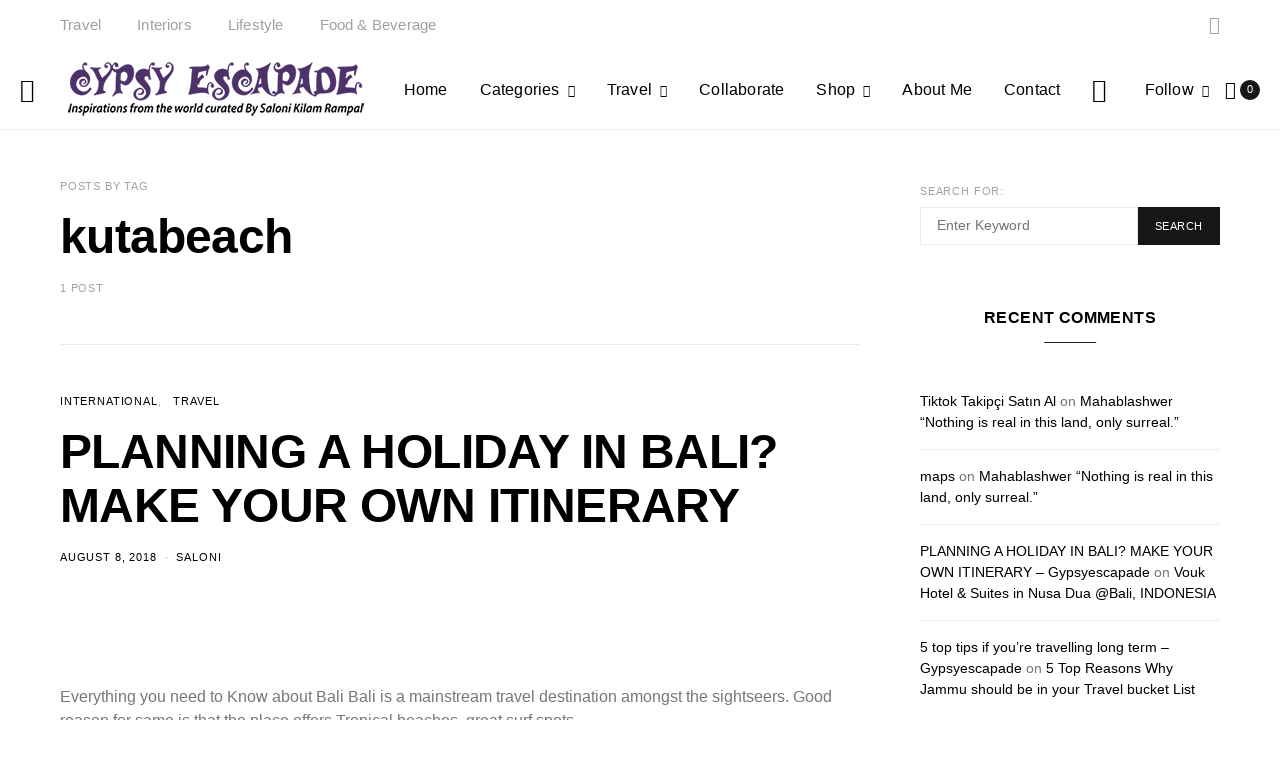

--- FILE ---
content_type: text/html; charset=UTF-8
request_url: https://gypsyescapade.com/tag/kutabeach/
body_size: 43173
content:
<!DOCTYPE html>
<html lang="en-US">
<head>
	<meta charset="UTF-8">
	<meta name="viewport" content="width=device-width, initial-scale=1">
	<link rel="profile" href="http://gmpg.org/xfn/11">
		<title>kutabeach &#8211; Gypsyescapade</title>
<meta name='robots' content='max-image-preview:large' />
<link rel='dns-prefetch' href='//pagead2.googlesyndication.com' />
<link rel="alternate" type="application/rss+xml" title="Gypsyescapade &raquo; Feed" href="https://gypsyescapade.com/feed/" />
<link rel="alternate" type="application/rss+xml" title="Gypsyescapade &raquo; Comments Feed" href="https://gypsyescapade.com/comments/feed/" />
<link rel="alternate" type="application/rss+xml" title="Gypsyescapade &raquo; kutabeach Tag Feed" href="https://gypsyescapade.com/tag/kutabeach/feed/" />
			<link rel="preload" href="https://gypsyescapade.com/wp-content/plugins/canvas/assets/fonts/canvas-icons.woff" as="font" type="font/woff" crossorigin>
						<link rel="preload" href="https://gypsyescapade.com/wp-content/plugins/powerkit/assets/fonts/powerkit-icons.woff" as="font" type="font/woff" crossorigin>
			<script>
window._wpemojiSettings = {"baseUrl":"https:\/\/s.w.org\/images\/core\/emoji\/15.0.3\/72x72\/","ext":".png","svgUrl":"https:\/\/s.w.org\/images\/core\/emoji\/15.0.3\/svg\/","svgExt":".svg","source":{"concatemoji":"https:\/\/gypsyescapade.com\/wp-includes\/js\/wp-emoji-release.min.js?ver=6.6.2"}};
/*! This file is auto-generated */
!function(i,n){var o,s,e;function c(e){try{var t={supportTests:e,timestamp:(new Date).valueOf()};sessionStorage.setItem(o,JSON.stringify(t))}catch(e){}}function p(e,t,n){e.clearRect(0,0,e.canvas.width,e.canvas.height),e.fillText(t,0,0);var t=new Uint32Array(e.getImageData(0,0,e.canvas.width,e.canvas.height).data),r=(e.clearRect(0,0,e.canvas.width,e.canvas.height),e.fillText(n,0,0),new Uint32Array(e.getImageData(0,0,e.canvas.width,e.canvas.height).data));return t.every(function(e,t){return e===r[t]})}function u(e,t,n){switch(t){case"flag":return n(e,"\ud83c\udff3\ufe0f\u200d\u26a7\ufe0f","\ud83c\udff3\ufe0f\u200b\u26a7\ufe0f")?!1:!n(e,"\ud83c\uddfa\ud83c\uddf3","\ud83c\uddfa\u200b\ud83c\uddf3")&&!n(e,"\ud83c\udff4\udb40\udc67\udb40\udc62\udb40\udc65\udb40\udc6e\udb40\udc67\udb40\udc7f","\ud83c\udff4\u200b\udb40\udc67\u200b\udb40\udc62\u200b\udb40\udc65\u200b\udb40\udc6e\u200b\udb40\udc67\u200b\udb40\udc7f");case"emoji":return!n(e,"\ud83d\udc26\u200d\u2b1b","\ud83d\udc26\u200b\u2b1b")}return!1}function f(e,t,n){var r="undefined"!=typeof WorkerGlobalScope&&self instanceof WorkerGlobalScope?new OffscreenCanvas(300,150):i.createElement("canvas"),a=r.getContext("2d",{willReadFrequently:!0}),o=(a.textBaseline="top",a.font="600 32px Arial",{});return e.forEach(function(e){o[e]=t(a,e,n)}),o}function t(e){var t=i.createElement("script");t.src=e,t.defer=!0,i.head.appendChild(t)}"undefined"!=typeof Promise&&(o="wpEmojiSettingsSupports",s=["flag","emoji"],n.supports={everything:!0,everythingExceptFlag:!0},e=new Promise(function(e){i.addEventListener("DOMContentLoaded",e,{once:!0})}),new Promise(function(t){var n=function(){try{var e=JSON.parse(sessionStorage.getItem(o));if("object"==typeof e&&"number"==typeof e.timestamp&&(new Date).valueOf()<e.timestamp+604800&&"object"==typeof e.supportTests)return e.supportTests}catch(e){}return null}();if(!n){if("undefined"!=typeof Worker&&"undefined"!=typeof OffscreenCanvas&&"undefined"!=typeof URL&&URL.createObjectURL&&"undefined"!=typeof Blob)try{var e="postMessage("+f.toString()+"("+[JSON.stringify(s),u.toString(),p.toString()].join(",")+"));",r=new Blob([e],{type:"text/javascript"}),a=new Worker(URL.createObjectURL(r),{name:"wpTestEmojiSupports"});return void(a.onmessage=function(e){c(n=e.data),a.terminate(),t(n)})}catch(e){}c(n=f(s,u,p))}t(n)}).then(function(e){for(var t in e)n.supports[t]=e[t],n.supports.everything=n.supports.everything&&n.supports[t],"flag"!==t&&(n.supports.everythingExceptFlag=n.supports.everythingExceptFlag&&n.supports[t]);n.supports.everythingExceptFlag=n.supports.everythingExceptFlag&&!n.supports.flag,n.DOMReady=!1,n.readyCallback=function(){n.DOMReady=!0}}).then(function(){return e}).then(function(){var e;n.supports.everything||(n.readyCallback(),(e=n.source||{}).concatemoji?t(e.concatemoji):e.wpemoji&&e.twemoji&&(t(e.twemoji),t(e.wpemoji)))}))}((window,document),window._wpemojiSettings);
</script>

<link rel='stylesheet' id='canvas-css' href='https://gypsyescapade.com/wp-content/plugins/canvas/assets/css/canvas.css?ver=2.1.8' media='all' />
<link rel='stylesheet' id='powerkit-css' href='https://gypsyescapade.com/wp-content/plugins/powerkit/assets/css/powerkit.css?ver=2.4.8' media='all' />
<style id='wp-emoji-styles-inline-css'>

	img.wp-smiley, img.emoji {
		display: inline !important;
		border: none !important;
		box-shadow: none !important;
		height: 1em !important;
		width: 1em !important;
		margin: 0 0.07em !important;
		vertical-align: -0.1em !important;
		background: none !important;
		padding: 0 !important;
	}
</style>
<link rel='stylesheet' id='wp-block-library-css' href='https://gypsyescapade.com/wp-includes/css/dist/block-library/style.min.css?ver=6.6.2' media='all' />
<link rel='stylesheet' id='wc-block-vendors-style-css' href='https://gypsyescapade.com/wp-content/plugins/woocommerce/packages/woocommerce-blocks/build/vendors-style.css?ver=4.4.3' media='all' />
<link rel='stylesheet' id='wc-block-style-css' href='https://gypsyescapade.com/wp-content/plugins/woocommerce/packages/woocommerce-blocks/build/style.css?ver=4.4.3' media='all' />
<link rel='stylesheet' id='canvas-block-alert-style-css' href='https://gypsyescapade.com/wp-content/plugins/canvas/components/basic-elements/block-alert/block.css?ver=1616779010' media='all' />
<link rel='stylesheet' id='canvas-block-progress-style-css' href='https://gypsyescapade.com/wp-content/plugins/canvas/components/basic-elements/block-progress/block.css?ver=1616779010' media='all' />
<link rel='stylesheet' id='canvas-block-collapsibles-style-css' href='https://gypsyescapade.com/wp-content/plugins/canvas/components/basic-elements/block-collapsibles/block.css?ver=1616779010' media='all' />
<link rel='stylesheet' id='canvas-block-tabs-style-css' href='https://gypsyescapade.com/wp-content/plugins/canvas/components/basic-elements/block-tabs/block.css?ver=1616779010' media='all' />
<link rel='stylesheet' id='canvas-block-section-heading-style-css' href='https://gypsyescapade.com/wp-content/plugins/canvas/components/basic-elements/block-section-heading/block.css?ver=1616779010' media='all' />
<link rel='stylesheet' id='canvas-block-row-style-css' href='https://gypsyescapade.com/wp-content/plugins/canvas/components/layout-blocks/block-row/block-row.css?ver=1616779010' media='all' />
<link rel='stylesheet' id='canvas-block-posts-style-css' href='https://gypsyescapade.com/wp-content/plugins/canvas/components/posts/block-posts/block-posts.css?ver=1616779010' media='all' />
<link rel='stylesheet' id='canvas-justified-gallery-block-style-css' href='https://gypsyescapade.com/wp-content/plugins/canvas/components/justified-gallery/block/block-justified-gallery.css?ver=1616779010' media='all' />
<link rel='stylesheet' id='canvas-slider-gallery-block-style-css' href='https://gypsyescapade.com/wp-content/plugins/canvas/components/slider-gallery/block/block-slider-gallery.css?ver=1616779010' media='all' />
<link rel='stylesheet' id='canvas-block-posts-sidebar-css' href='https://gypsyescapade.com/wp-content/plugins/canvas/components/posts/block-posts-sidebar/block-posts-sidebar.css?ver=1616779010' media='all' />
<link rel='stylesheet' id='csco-block-posts-sidebar-style-css' href='https://gypsyescapade.com/wp-content/themes/authentic/css/blocks/posts-sidebar.css?ver=1611193632' media='all' />
<link rel='stylesheet' id='csco-block-twitter-slider-style-css' href='https://gypsyescapade.com/wp-content/themes/authentic/css/blocks/twitter-slider.css?ver=1611193632' media='all' />
<link rel='stylesheet' id='csco-block-tiles-style-css' href='https://gypsyescapade.com/wp-content/themes/authentic/css/blocks/tiles.css?ver=1611193632' media='all' />
<link rel='stylesheet' id='csco-block-horizontal-tiles-style-css' href='https://gypsyescapade.com/wp-content/themes/authentic/css/blocks/horizontal-tiles.css?ver=1611193630' media='all' />
<link rel='stylesheet' id='csco-block-full-style-css' href='https://gypsyescapade.com/wp-content/themes/authentic/css/blocks/full.css?ver=1611193630' media='all' />
<link rel='stylesheet' id='csco-block-slider-style-css' href='https://gypsyescapade.com/wp-content/themes/authentic/css/blocks/slider.css?ver=1611193632' media='all' />
<link rel='stylesheet' id='csco-block-carousel-style-css' href='https://gypsyescapade.com/wp-content/themes/authentic/css/blocks/carousel.css?ver=1611193630' media='all' />
<link rel='stylesheet' id='csco-block-wide-style-css' href='https://gypsyescapade.com/wp-content/themes/authentic/css/blocks/wide.css?ver=1611193632' media='all' />
<link rel='stylesheet' id='csco-block-narrow-style-css' href='https://gypsyescapade.com/wp-content/themes/authentic/css/blocks/narrow.css?ver=1611193630' media='all' />
<style id='classic-theme-styles-inline-css'>
/*! This file is auto-generated */
.wp-block-button__link{color:#fff;background-color:#32373c;border-radius:9999px;box-shadow:none;text-decoration:none;padding:calc(.667em + 2px) calc(1.333em + 2px);font-size:1.125em}.wp-block-file__button{background:#32373c;color:#fff;text-decoration:none}
</style>
<style id='global-styles-inline-css'>
:root{--wp--preset--aspect-ratio--square: 1;--wp--preset--aspect-ratio--4-3: 4/3;--wp--preset--aspect-ratio--3-4: 3/4;--wp--preset--aspect-ratio--3-2: 3/2;--wp--preset--aspect-ratio--2-3: 2/3;--wp--preset--aspect-ratio--16-9: 16/9;--wp--preset--aspect-ratio--9-16: 9/16;--wp--preset--color--black: #000000;--wp--preset--color--cyan-bluish-gray: #abb8c3;--wp--preset--color--white: #ffffff;--wp--preset--color--pale-pink: #f78da7;--wp--preset--color--vivid-red: #cf2e2e;--wp--preset--color--luminous-vivid-orange: #ff6900;--wp--preset--color--luminous-vivid-amber: #fcb900;--wp--preset--color--light-green-cyan: #7bdcb5;--wp--preset--color--vivid-green-cyan: #00d084;--wp--preset--color--pale-cyan-blue: #8ed1fc;--wp--preset--color--vivid-cyan-blue: #0693e3;--wp--preset--color--vivid-purple: #9b51e0;--wp--preset--gradient--vivid-cyan-blue-to-vivid-purple: linear-gradient(135deg,rgba(6,147,227,1) 0%,rgb(155,81,224) 100%);--wp--preset--gradient--light-green-cyan-to-vivid-green-cyan: linear-gradient(135deg,rgb(122,220,180) 0%,rgb(0,208,130) 100%);--wp--preset--gradient--luminous-vivid-amber-to-luminous-vivid-orange: linear-gradient(135deg,rgba(252,185,0,1) 0%,rgba(255,105,0,1) 100%);--wp--preset--gradient--luminous-vivid-orange-to-vivid-red: linear-gradient(135deg,rgba(255,105,0,1) 0%,rgb(207,46,46) 100%);--wp--preset--gradient--very-light-gray-to-cyan-bluish-gray: linear-gradient(135deg,rgb(238,238,238) 0%,rgb(169,184,195) 100%);--wp--preset--gradient--cool-to-warm-spectrum: linear-gradient(135deg,rgb(74,234,220) 0%,rgb(151,120,209) 20%,rgb(207,42,186) 40%,rgb(238,44,130) 60%,rgb(251,105,98) 80%,rgb(254,248,76) 100%);--wp--preset--gradient--blush-light-purple: linear-gradient(135deg,rgb(255,206,236) 0%,rgb(152,150,240) 100%);--wp--preset--gradient--blush-bordeaux: linear-gradient(135deg,rgb(254,205,165) 0%,rgb(254,45,45) 50%,rgb(107,0,62) 100%);--wp--preset--gradient--luminous-dusk: linear-gradient(135deg,rgb(255,203,112) 0%,rgb(199,81,192) 50%,rgb(65,88,208) 100%);--wp--preset--gradient--pale-ocean: linear-gradient(135deg,rgb(255,245,203) 0%,rgb(182,227,212) 50%,rgb(51,167,181) 100%);--wp--preset--gradient--electric-grass: linear-gradient(135deg,rgb(202,248,128) 0%,rgb(113,206,126) 100%);--wp--preset--gradient--midnight: linear-gradient(135deg,rgb(2,3,129) 0%,rgb(40,116,252) 100%);--wp--preset--font-size--small: 13px;--wp--preset--font-size--medium: 20px;--wp--preset--font-size--large: 36px;--wp--preset--font-size--x-large: 42px;--wp--preset--spacing--20: 0.44rem;--wp--preset--spacing--30: 0.67rem;--wp--preset--spacing--40: 1rem;--wp--preset--spacing--50: 1.5rem;--wp--preset--spacing--60: 2.25rem;--wp--preset--spacing--70: 3.38rem;--wp--preset--spacing--80: 5.06rem;--wp--preset--shadow--natural: 6px 6px 9px rgba(0, 0, 0, 0.2);--wp--preset--shadow--deep: 12px 12px 50px rgba(0, 0, 0, 0.4);--wp--preset--shadow--sharp: 6px 6px 0px rgba(0, 0, 0, 0.2);--wp--preset--shadow--outlined: 6px 6px 0px -3px rgba(255, 255, 255, 1), 6px 6px rgba(0, 0, 0, 1);--wp--preset--shadow--crisp: 6px 6px 0px rgba(0, 0, 0, 1);}:where(.is-layout-flex){gap: 0.5em;}:where(.is-layout-grid){gap: 0.5em;}body .is-layout-flex{display: flex;}.is-layout-flex{flex-wrap: wrap;align-items: center;}.is-layout-flex > :is(*, div){margin: 0;}body .is-layout-grid{display: grid;}.is-layout-grid > :is(*, div){margin: 0;}:where(.wp-block-columns.is-layout-flex){gap: 2em;}:where(.wp-block-columns.is-layout-grid){gap: 2em;}:where(.wp-block-post-template.is-layout-flex){gap: 1.25em;}:where(.wp-block-post-template.is-layout-grid){gap: 1.25em;}.has-black-color{color: var(--wp--preset--color--black) !important;}.has-cyan-bluish-gray-color{color: var(--wp--preset--color--cyan-bluish-gray) !important;}.has-white-color{color: var(--wp--preset--color--white) !important;}.has-pale-pink-color{color: var(--wp--preset--color--pale-pink) !important;}.has-vivid-red-color{color: var(--wp--preset--color--vivid-red) !important;}.has-luminous-vivid-orange-color{color: var(--wp--preset--color--luminous-vivid-orange) !important;}.has-luminous-vivid-amber-color{color: var(--wp--preset--color--luminous-vivid-amber) !important;}.has-light-green-cyan-color{color: var(--wp--preset--color--light-green-cyan) !important;}.has-vivid-green-cyan-color{color: var(--wp--preset--color--vivid-green-cyan) !important;}.has-pale-cyan-blue-color{color: var(--wp--preset--color--pale-cyan-blue) !important;}.has-vivid-cyan-blue-color{color: var(--wp--preset--color--vivid-cyan-blue) !important;}.has-vivid-purple-color{color: var(--wp--preset--color--vivid-purple) !important;}.has-black-background-color{background-color: var(--wp--preset--color--black) !important;}.has-cyan-bluish-gray-background-color{background-color: var(--wp--preset--color--cyan-bluish-gray) !important;}.has-white-background-color{background-color: var(--wp--preset--color--white) !important;}.has-pale-pink-background-color{background-color: var(--wp--preset--color--pale-pink) !important;}.has-vivid-red-background-color{background-color: var(--wp--preset--color--vivid-red) !important;}.has-luminous-vivid-orange-background-color{background-color: var(--wp--preset--color--luminous-vivid-orange) !important;}.has-luminous-vivid-amber-background-color{background-color: var(--wp--preset--color--luminous-vivid-amber) !important;}.has-light-green-cyan-background-color{background-color: var(--wp--preset--color--light-green-cyan) !important;}.has-vivid-green-cyan-background-color{background-color: var(--wp--preset--color--vivid-green-cyan) !important;}.has-pale-cyan-blue-background-color{background-color: var(--wp--preset--color--pale-cyan-blue) !important;}.has-vivid-cyan-blue-background-color{background-color: var(--wp--preset--color--vivid-cyan-blue) !important;}.has-vivid-purple-background-color{background-color: var(--wp--preset--color--vivid-purple) !important;}.has-black-border-color{border-color: var(--wp--preset--color--black) !important;}.has-cyan-bluish-gray-border-color{border-color: var(--wp--preset--color--cyan-bluish-gray) !important;}.has-white-border-color{border-color: var(--wp--preset--color--white) !important;}.has-pale-pink-border-color{border-color: var(--wp--preset--color--pale-pink) !important;}.has-vivid-red-border-color{border-color: var(--wp--preset--color--vivid-red) !important;}.has-luminous-vivid-orange-border-color{border-color: var(--wp--preset--color--luminous-vivid-orange) !important;}.has-luminous-vivid-amber-border-color{border-color: var(--wp--preset--color--luminous-vivid-amber) !important;}.has-light-green-cyan-border-color{border-color: var(--wp--preset--color--light-green-cyan) !important;}.has-vivid-green-cyan-border-color{border-color: var(--wp--preset--color--vivid-green-cyan) !important;}.has-pale-cyan-blue-border-color{border-color: var(--wp--preset--color--pale-cyan-blue) !important;}.has-vivid-cyan-blue-border-color{border-color: var(--wp--preset--color--vivid-cyan-blue) !important;}.has-vivid-purple-border-color{border-color: var(--wp--preset--color--vivid-purple) !important;}.has-vivid-cyan-blue-to-vivid-purple-gradient-background{background: var(--wp--preset--gradient--vivid-cyan-blue-to-vivid-purple) !important;}.has-light-green-cyan-to-vivid-green-cyan-gradient-background{background: var(--wp--preset--gradient--light-green-cyan-to-vivid-green-cyan) !important;}.has-luminous-vivid-amber-to-luminous-vivid-orange-gradient-background{background: var(--wp--preset--gradient--luminous-vivid-amber-to-luminous-vivid-orange) !important;}.has-luminous-vivid-orange-to-vivid-red-gradient-background{background: var(--wp--preset--gradient--luminous-vivid-orange-to-vivid-red) !important;}.has-very-light-gray-to-cyan-bluish-gray-gradient-background{background: var(--wp--preset--gradient--very-light-gray-to-cyan-bluish-gray) !important;}.has-cool-to-warm-spectrum-gradient-background{background: var(--wp--preset--gradient--cool-to-warm-spectrum) !important;}.has-blush-light-purple-gradient-background{background: var(--wp--preset--gradient--blush-light-purple) !important;}.has-blush-bordeaux-gradient-background{background: var(--wp--preset--gradient--blush-bordeaux) !important;}.has-luminous-dusk-gradient-background{background: var(--wp--preset--gradient--luminous-dusk) !important;}.has-pale-ocean-gradient-background{background: var(--wp--preset--gradient--pale-ocean) !important;}.has-electric-grass-gradient-background{background: var(--wp--preset--gradient--electric-grass) !important;}.has-midnight-gradient-background{background: var(--wp--preset--gradient--midnight) !important;}.has-small-font-size{font-size: var(--wp--preset--font-size--small) !important;}.has-medium-font-size{font-size: var(--wp--preset--font-size--medium) !important;}.has-large-font-size{font-size: var(--wp--preset--font-size--large) !important;}.has-x-large-font-size{font-size: var(--wp--preset--font-size--x-large) !important;}
:where(.wp-block-post-template.is-layout-flex){gap: 1.25em;}:where(.wp-block-post-template.is-layout-grid){gap: 1.25em;}
:where(.wp-block-columns.is-layout-flex){gap: 2em;}:where(.wp-block-columns.is-layout-grid){gap: 2em;}
:root :where(.wp-block-pullquote){font-size: 1.5em;line-height: 1.6;}
</style>
<link rel='stylesheet' id='absolute-reviews-css' href='https://gypsyescapade.com/wp-content/plugins/absolute-reviews/public/css/absolute-reviews-public.css?ver=1.0.8' media='all' />
<link rel='stylesheet' id='advanced-popups-css' href='https://gypsyescapade.com/wp-content/plugins/advanced-popups/public/css/advanced-popups-public.css?ver=1.1.0' media='all' />
<link rel='stylesheet' id='canvas-block-heading-style-css' href='https://gypsyescapade.com/wp-content/plugins/canvas/components/content-formatting/block-heading/block.css?ver=1616779010' media='all' />
<link rel='stylesheet' id='canvas-block-list-style-css' href='https://gypsyescapade.com/wp-content/plugins/canvas/components/content-formatting/block-list/block.css?ver=1616779010' media='all' />
<link rel='stylesheet' id='canvas-block-paragraph-style-css' href='https://gypsyescapade.com/wp-content/plugins/canvas/components/content-formatting/block-paragraph/block.css?ver=1616779010' media='all' />
<link rel='stylesheet' id='canvas-block-separator-style-css' href='https://gypsyescapade.com/wp-content/plugins/canvas/components/content-formatting/block-separator/block.css?ver=1616779010' media='all' />
<link rel='stylesheet' id='canvas-block-group-style-css' href='https://gypsyescapade.com/wp-content/plugins/canvas/components/basic-elements/block-group/block.css?ver=1616779010' media='all' />
<link rel='stylesheet' id='canvas-block-cover-style-css' href='https://gypsyescapade.com/wp-content/plugins/canvas/components/basic-elements/block-cover/block.css?ver=1616779010' media='all' />
<link rel='stylesheet' id='contact-form-7-css' href='https://gypsyescapade.com/wp-content/plugins/contact-form-7/includes/css/styles.css?ver=5.4' media='all' />
<link rel='stylesheet' id='powerkit-author-box-css' href='https://gypsyescapade.com/wp-content/plugins/powerkit/modules/author-box/public/css/public-powerkit-author-box.css?ver=2.4.8' media='all' />
<link rel='stylesheet' id='powerkit-basic-elements-css' href='https://gypsyescapade.com/wp-content/plugins/powerkit/modules/basic-elements/public/css/public-powerkit-basic-elements.css?ver=2.4.8' media='screen' />
<link rel='stylesheet' id='powerkit-coming-soon-css' href='https://gypsyescapade.com/wp-content/plugins/powerkit/modules/coming-soon/public/css/public-powerkit-coming-soon.css?ver=2.4.8' media='all' />
<link rel='stylesheet' id='powerkit-content-formatting-css' href='https://gypsyescapade.com/wp-content/plugins/powerkit/modules/content-formatting/public/css/public-powerkit-content-formatting.css?ver=2.4.8' media='all' />
<link rel='stylesheet' id='powerkit-сontributors-css' href='https://gypsyescapade.com/wp-content/plugins/powerkit/modules/contributors/public/css/public-powerkit-contributors.css?ver=2.4.8' media='all' />
<link rel='stylesheet' id='powerkit-facebook-css' href='https://gypsyescapade.com/wp-content/plugins/powerkit/modules/facebook/public/css/public-powerkit-facebook.css?ver=2.4.8' media='all' />
<link rel='stylesheet' id='powerkit-featured-categories-css' href='https://gypsyescapade.com/wp-content/plugins/powerkit/modules/featured-categories/public/css/public-powerkit-featured-categories.css?ver=2.4.8' media='all' />
<link rel='stylesheet' id='powerkit-inline-posts-css' href='https://gypsyescapade.com/wp-content/plugins/powerkit/modules/inline-posts/public/css/public-powerkit-inline-posts.css?ver=2.4.8' media='all' />
<link rel='stylesheet' id='powerkit-instagram-css' href='https://gypsyescapade.com/wp-content/plugins/powerkit/modules/instagram/public/css/public-powerkit-instagram.css?ver=2.4.8' media='all' />
<link rel='stylesheet' id='powerkit-justified-gallery-css' href='https://gypsyescapade.com/wp-content/plugins/powerkit/modules/justified-gallery/public/css/public-powerkit-justified-gallery.css?ver=2.4.8' media='all' />
<link rel='stylesheet' id='magnific-popup-css' href='https://gypsyescapade.com/wp-content/plugins/powerkit/modules/lightbox/public/css/public-magnific-popup.css?ver=2.4.8' media='all' />
<link rel='stylesheet' id='powerkit-lightbox-css' href='https://gypsyescapade.com/wp-content/plugins/powerkit/modules/lightbox/public/css/public-powerkit-lightbox.css?ver=2.4.8' media='all' />
<link rel='stylesheet' id='powerkit-opt-in-forms-css' href='https://gypsyescapade.com/wp-content/plugins/powerkit/modules/opt-in-forms/public/css/public-powerkit-opt-in-forms.css?ver=2.4.8' media='all' />
<link rel='stylesheet' id='powerkit-pinterest-css' href='https://gypsyescapade.com/wp-content/plugins/powerkit/modules/pinterest/public/css/public-powerkit-pinterest.css?ver=2.4.8' media='all' />
<link rel='stylesheet' id='powerkit-scroll-to-top-css' href='https://gypsyescapade.com/wp-content/plugins/powerkit/modules/scroll-to-top/public/css/public-powerkit-scroll-to-top.css?ver=2.4.8' media='all' />
<link rel='stylesheet' id='powerkit-share-buttons-css' href='https://gypsyescapade.com/wp-content/plugins/powerkit/modules/share-buttons/public/css/public-powerkit-share-buttons.css?ver=2.4.8' media='all' />
<link rel='stylesheet' id='powerkit-social-links-css' href='https://gypsyescapade.com/wp-content/plugins/powerkit/modules/social-links/public/css/public-powerkit-social-links.css?ver=2.4.8' media='all' />
<link rel='stylesheet' id='powerkit-twitter-css' href='https://gypsyescapade.com/wp-content/plugins/powerkit/modules/twitter/public/css/public-powerkit-twitter.css?ver=2.4.8' media='all' />
<link rel='stylesheet' id='powerkit-widget-about-css' href='https://gypsyescapade.com/wp-content/plugins/powerkit/modules/widget-about/public/css/public-powerkit-widget-about.css?ver=2.4.8' media='all' />
<link rel='stylesheet' id='woocommerce-layout-css' href='https://gypsyescapade.com/wp-content/plugins/woocommerce/assets/css/woocommerce-layout.css?ver=5.1.0' media='all' />
<link rel='stylesheet' id='woocommerce-smallscreen-css' href='https://gypsyescapade.com/wp-content/plugins/woocommerce/assets/css/woocommerce-smallscreen.css?ver=5.1.0' media='only screen and (max-width: 768px)' />
<link rel='stylesheet' id='woocommerce-general-css' href='https://gypsyescapade.com/wp-content/plugins/woocommerce/assets/css/woocommerce.css?ver=5.1.0' media='all' />
<style id='woocommerce-inline-inline-css'>
.woocommerce form .form-row .required { visibility: visible; }
</style>
<link rel='stylesheet' id='csco_css_wc-css' href='https://gypsyescapade.com/wp-content/themes/authentic/css/woocommerce.css?ver=6.2.5' media='all' />
<link rel='stylesheet' id='csco-styles-css' href='https://gypsyescapade.com/wp-content/themes/authentic/style.css?ver=6.2.5' media='all' />
<link rel='stylesheet' id='searchwp-live-search-css' href='https://gypsyescapade.com/wp-content/plugins/searchwp-live-ajax-search/assets/styles/style.css?ver=1.6.1' media='all' />
<script src="https://gypsyescapade.com/wp-includes/js/jquery/jquery.min.js?ver=3.7.1" id="jquery-core-js"></script>
<script src="https://gypsyescapade.com/wp-includes/js/jquery/jquery-migrate.min.js?ver=3.4.1" id="jquery-migrate-js"></script>
<script src="https://gypsyescapade.com/wp-content/plugins/advanced-popups/public/js/advanced-popups-public.js?ver=1.1.0" id="advanced-popups-js"></script>
<script src="//pagead2.googlesyndication.com/pagead/js/adsbygoogle.js?ver=6.6.2" id="csco_adsense-js"></script>
<link rel="https://api.w.org/" href="https://gypsyescapade.com/wp-json/" /><link rel="alternate" title="JSON" type="application/json" href="https://gypsyescapade.com/wp-json/wp/v2/tags/598" /><link rel="EditURI" type="application/rsd+xml" title="RSD" href="https://gypsyescapade.com/xmlrpc.php?rsd" />
<meta name="generator" content="WordPress 6.6.2" />
<meta name="generator" content="WooCommerce 5.1.0" />
		<link rel="preload" href="https://gypsyescapade.com/wp-content/plugins/absolute-reviews/fonts/absolute-reviews-icons.woff" as="font" type="font/woff" crossorigin>
				<link rel="preload" href="https://gypsyescapade.com/wp-content/plugins/advanced-popups/fonts/advanced-popups-icons.woff" as="font" type="font/woff" crossorigin>
		
<style type="text/css" media="all" id="canvas-blocks-dynamic-styles">

</style>
<meta name="generator" content="Site Kit by Google 1.28.0" />
<script type="text/javascript">
	var _swaMa=["1133219518"];"undefined"==typeof sw&&!function(e,s,a){function t(){for(;o[0]&&"loaded"==o[0][d];)i=o.shift(),i[w]=!c.parentNode.insertBefore(i,c)}for(var r,n,i,o=[],c=e.scripts[0],w="onreadystatechange",d="readyState";r=a.shift();)n=e.createElement(s),"async"in c?(n.async=!1,e.head.appendChild(n)):c[d]?(o.push(n),n[w]=t):e.write("<"+s+' src="'+r+'" defer></'+s+">"),n.src=r}(document,"script",["//analytics.sitewit.com/v3/"+_swaMa[0]+"/sw.js"]);
</script>
	<noscript><style>.woocommerce-product-gallery{ opacity: 1 !important; }</style></noscript>
	<style>.recentcomments a{display:inline !important;padding:0 !important;margin:0 !important;}</style>		<style id="wp-custom-css">
			@media (min-width: 760px) {
	.main-content .entry-content > *,
	.main-content .entry-content .wp-block-column > *,
	.main-content .entry-content .wp-block-group__inner-container > *,
	.main-content .entry-content .wp-block-cover__inner-container > *,
	.main-content .entry-content .wp-block-media-text__content > *,
	.main-content .entry-content .cnvs-block-column-inner > div > *,
	.main-content .entry-content .cnvs-block-section-content-inner > *,
	.main-content .entry-content .cnvs-block-section-sidebar-inner > *,
	.main-content .entry-summary > *,
	.main-content .entry-summary .wp-block-column > *,
	.main-content .entry-summary .wp-block-group__inner-container > *,
	.main-content .entry-summary .wp-block-cover__inner-container > *,
	.main-content .entry-summary .wp-block-media-text__content > *,
	.main-content .entry-summary .cnvs-block-column-inner > div > *,
	.main-content .entry-summary .cnvs-block-section-content-inner > *,
	.main-content .entry-summary .cnvs-block-section-sidebar-inner > * {
		text-align: justify;
		margin-top: 25px;
    margin-bottom: 25px;
	}
}		</style>
		<style id="kirki-inline-styles">body, .offcanvas, #search, input[type=search], input[type=text], input[type=number], input[type=email], input[type=tel], input[type=password], textarea, .form-control, .pk-card, .pagination-content, .adp-popup-type-content .adp-popup-container{background-color:#ffffff;}.entry-content .pk-block-bg-inverse, .pk-dropcap-bg-inverse:first-letter, .entry-content .has-drop-cap.is-cnvs-dropcap-bg-dark:first-letter{color:#ffffff!important;}.woocommerce.widget_product_search input[type="search"].search-field{background-color:#ffffff;color:#777777;font-family:-apple-system, BlinkMacSystemFont, "Segoe UI", Roboto, Oxygen-Sans, Ubuntu, Cantarell, "Helvetica Neue", sans-serif;font-size:1rem;font-weight:400;letter-spacing:0px;}.woocommerce div.product .woocommerce-tabs ul.tabs li.active a{border-bottom-color:#ffffff;border-left-color:#EEEEEE;border-right-color:#EEEEEE;}body, input[type=search], input[type=text], input[type=number], input[type=email], input[type=tel], input[type=password], textarea, .abr-reviews-posts .abr-review-meta{color:#777777;}blockquote cite, figcaption, .wp-caption-text, .wp-block-gallery .blocks-gallery-item figcaption, .wp-block-image figcaption, .wp-block-audio figcaption, .wp-block-embed figcaption, .wp-block-pullquote cite, .wp-block-pullquote footer, .wp-block-pullquote .wp-block-pullquote__citation, .wp-block-quote cite, label, .text-small, .comment-metadata, .logged-in-as, .post-categories, .post-count, .product-count, .post-meta, .entry-content figcaption, .post-media figcaption, .post-tags, .sub-title, .tagcloud, .timestamp, #wp-calendar caption, .comment-metadata a, .comment-metadata, .widget_rss ul li cite, .widget_rss ul li .rss-date, .pk-widget-about .pk-about-small, .pk-share-buttons-total .pk-share-buttons-count, .pk-share-buttons-post-loop .pk-share-buttons-count, .pk-share-buttons-block-posts .pk-share-buttons-count, .pk-share-buttons-post-sidebar .pk-share-buttons-count, .pk-share-buttons-post-loop .pk-share-buttons-link:hover .pk-share-buttons-count, .pk-share-buttons-block-posts .pk-share-buttons-link:hover .pk-share-buttons-count, .pk-share-buttons-post-sidebar .pk-share-buttons-link:hover .pk-share-buttons-count, .title-share, .pk-social-links-template-default .pk-social-links-label, .pk-social-links-wrap .pk-social-links-label, .pk-color-secondary, .pk-twitter-default .pk-twitter-tweet:before, .cs-meet-team .pk-social-links-link, .abr-post-review .abr-review-score .abr-review-subtext .abr-data-label{color:#a3a3a3;}.owl-dot span, .abr-post-review .abr-review-score .abr-review-subtext .abr-data-info{background-color:#a3a3a3;}.woocommerce ul.products li.product .price, .woocommerce .widget_price_filter .price_slider_amount, .woocommerce ul.cart_list li .reviewer, .woocommerce ul.product_list_widget li .reviewer, .woocommerce .woocommerce-result-count, .woocommerce .product_meta, .woocommerce div.product p.price del,.woocommerce div.product span.price del, .woocommerce .woocommerce-review-link, .woocommerce-review__published-date, .woocommerce table.shop_table th, .woocommerce table.shop_table_responsive tr td::before, .woocommerce-page table.shop_table_responsive tr td::before{color:#a3a3a3;}.entry-content p > code, a, #search .close, .button-link, .pk-share-buttons-total .pk-share-buttons-label, .pk-share-buttons-total .pk-share-buttons-title, .pk-social-links-wrap .pk-social-links-count, .pk-nav-tabs .pk-nav-link, .pk-nav-tabs .pk-nav-link.pk-active, .pk-tabs .pk-nav-pills .pk-nav-link, .pk-block-social-links .pk-social-links-link, .pk-block-social-links .pk-social-links-title, .pk-social-links-scheme-light .pk-social-links-link, .pk-social-links-scheme-light .pk-social-links-title, .pk-social-links-scheme-bold .pk-social-links-title, .pk-social-links-scheme-bold-rounded .pk-social-links-title, .pk-share-buttons-scheme-default .pk-share-buttons-link, .pk-share-buttons-after-post.pk-share-buttons-scheme-default .pk-share-buttons-link:not(:hover), .pk-share-buttons-before-post.pk-share-buttons-scheme-default .pk-share-buttons-link:not(:hover), .pk-toc ol > li:before, ol.pk-list-styled > li:before, h2.pk-heading-numbered:before, .pk-card-header a, .pk-twitter-info a, .pk-instagram-username a, .pk-social-links-template-default .pk-social-links-link, .pk-widget-contributors .pk-social-links-link, .cs-list-articles > li > a, .pk-block-contributors .author-name a, .edit-post-visual-editor.editor-styles-wrapper .pk-author-posts-single a, .pk-twitter-content a, .pk-block-author .pk-widget-author-container:not(.pk-bg-overlay) .pk-author-title a, .pk-share-buttons-scheme-simple-light .pk-share-buttons-link, .pk-share-buttons-scheme-simple-light .pk-share-buttons-count, .is-style-pk-share-buttons-simple-light .pk-share-buttons-link, .is-style-pk-share-buttons-simple-light .pk-share-buttons-link .pk-share-buttons-count, .is-style-pk-share-buttons-default .pk-share-buttons-link:not(hover), ol.is-style-cnvs-list-styled > li:before, h2.is-style-cnvs-heading-numbered:before, .cnvs-block-collapsible .cnvs-block-collapsible-title h6 a{color:#000000;}.owl-dot.active span{background-color:#000000;}.woocommerce ul.products li.product .price ins, .woocommerce .widget_layered_nav ul li.chosen a:before, .woocommerce div.product p.price, .woocommerce div.product span.price, .woocommerce .quantity-controls input, .woocommerce .woocommerce-review-link:hover, .woocommerce div.product .woocommerce-tabs ul.tabs li a, .woocommerce p.stars a:hover, .woocommerce .order-total .amount{color:#000000;}.woocommerce a.remove{color:#000000!important;}a:hover, .button-link:hover, #search .close:hover, .pk-social-links-scheme-light:not(.pk-social-links-scheme-light-bg) .pk-social-links-link:hover .pk-social-links-title, .is-style-pk-social-links-bold .pk-social-links-link:hover .pk-social-links-title, .pk-social-links-scheme-bold .pk-social-links-link:hover .pk-social-links-title, .is-style-pk-social-links-bold-rounded .pk-social-links-link:hover .pk-social-links-title, .pk-social-links-scheme-bold-rounded .pk-social-links-link:hover .pk-social-links-title, .pk-nav-tabs .pk-nav-link:not(.pk-active):focus, .pk-nav-tabs .pk-nav-link:not(.pk-active):hover, .pk-card-header a:hover, .pk-twitter-info a:hover, .pk-instagram-username a:hover, .pk-widget-contributors .pk-social-links-link:hover, .cs-list-articles > li > a:hover, .pk-block-contributors .author-name a:hover, .edit-post-visual-editor.editor-styles-wrapper .pk-author-posts-single a:hover, .pk-twitter-content a:hover, .pk-block-author .pk-widget-author-container:not(.pk-bg-overlay) .pk-author-title a:hover, .cnvs-block-collapsible .cnvs-block-collapsible-title h6 a:hover{color:#A0A0A0;}.woocommerce .widget_layered_nav ul li.chosen a:hover:before, .woocommerce p.stars a, .woocommerce .woocommerce-MyAccount-navigation-link.is-active a{color:#A0A0A0;}.wp-block-separator{color:#EEEEEE;}hr, .wp-block-separator:not(.is-style-dots), .wp-block-pullquote:not([style*="border-color"]), .entry-content .table-bordered th, .entry-content .table-bordered td, section.widget .widget-wrap, .form-control, input[type=search], input[type=text], input[type=number], input[type=email], input[type=tel], input[type=password], textarea, select, .pk-collapsibles .pk-card, .post-archive .archive-compact .post-masonry, .post-archive .archive-compact .post-grid, .post-archive .archive-compact.archive-masonry section.widget, .post-archive .archive-compact.archive-grid section.widget, .archive-list section.widget .widget-wrap, .archive-standard section.widget .widget-wrap, .sidebar-offcanvas .widget, .pk-nav-tabs .pk-nav-link, .pk-collapsibles .pk-card + .pk-card, .cnvs-block-tabs .cnvs-block-tabs-buttons .cnvs-block-tabs-button a, .cnvs-block-collapsibles .cnvs-block-collapsible, .abr-reviews-posts .abr-post-item{border-color:#EEEEEE;}hr, .entry-content table th, .entry-content table td, .entry-content table tbody + tbody, .header-enabled .navbar-primary:not(.sticky-nav-slide) .navbar, .navigation.comment-navigation, .site-main > article > .post-author, .post-main .post-author, .comment-body + .comment-respond, .comment-list + .comment-respond, .comment-list article, .comment-list .pingback, .comment-list .trackback, .post-standard:not(.post-featured) + .post-standard:not(.post-featured), .archive-first + .archive-list, .single .section-carousel, .widget_nav_menu .menu > .menu-item:not(:first-child), .widget_pages li:not(:first-child) a, .widget_meta li:not(:first-child) a, .widget_categories > ul > li:not(:first-child), .widget_archive > ul > li:not(:first-child), .widget_categories .widget-wrap > ul > li:not(:first-child), .widget_archive .widget-wrap > ul > li:not(:first-child), .widget_recent_comments li:not(:first-child), .widget_recent_entries li:not(:first-child), #wp-calendar tbody td, .navigation.pagination, .navigation.pagination + .post-tags, .fb-comments, .post-tags, .page-header-simple .page-header + .post-archive, .section-grid + .site-content > .cs-container:before, .archive-pagination:not(:empty), .post-list:not(.post-featured) + .post-list:not(.post-featured), .post-list + .post, .post + .post-list, .cs-meet-team .cs-author .cs-author-posts, .pk-widget-contributors .pk-author-item, .pk-toc:not(:first-child), .pk-inline-posts:not(:first-child), .cnvs-block-toc:not(:first-child){border-top-color:#EEEEEE;}.entry-content thead th, .navbar-primary:not(.sticky-nav-slide) .navbar, .sticky-nav-slide, .topbar, .navbar-offcanvas, .navigation.comment-navigation, .widget_rss ul li, .searchwp-live-search-results.searchwp-live-search-results-showing .searchwp-live-search-result:not(:last-child) a, .pk-separator, .pk-toc:not(:last-child), .pk-inline-posts:not(:last-child), .cnvs-block-tabs.cnvs-block-tabs-vertical .cnvs-block-tabs-buttons .cnvs-block-tabs-button-active a, .cnvs-block-toc:not(:last-child){border-bottom-color:#EEEEEE;}.pk-nav-tabs .pk-nav-link:not(.pk-active):focus, .pk-nav-tabs .pk-nav-link:not(.pk-active):hover{background-color:#EEEEEE;}.wp-block-separator.is-style-dots:before{color:#EEEEEE;}.woocommerce.widget_product_search input[type="search"].search-field, .woocommerce .cart-collaterals .cart_totals, .woocommerce form.checkout_coupon, .woocommerce form.login, .woocommerce form.register, .select2-container--default .select2-selection--single, .select2-dropdown, .woocommerce form .form-row.woocommerce-validated .select2-container, .woocommerce form .form-row.woocommerce-validated input.input-text, .woocommerce form .form-row.woocommerce-validated select, .woocommerce table.woocommerce-checkout-review-order-table, #add_payment_method #payment, .woocommerce-cart #payment, .woocommerce-checkout #payment, #add_payment_method table.cart td.actions .coupon .input-text, .woocommerce-cart table.cart td.actions .coupon .input-text, .woocommerce-checkout table.cart td.actions .coupon .input-text, .woocommerce table.woocommerce-table--order-details, .woocommerce .woocommerce-MyAccount-navigation ul{border-color:#EEEEEE;}.woocommerce .widget_shopping_cart .total, .woocommerce.widget_shopping_cart .total, .wc-block-product-categories > ul > li:not(:first-child), .widget_product_categories > ul > li:not(:first-child), .woocommerce .widget_layered_nav > ul > li:not(:first-child), .woocommerce .product_meta, .pk-nav-tabs .pk-nav-link.pk-active, .woocommerce div.product .woocommerce-tabs ul.tabs li.active a, .woocommerce #review_form, .woocommerce table.shop_table td, #add_payment_method .cart-collaterals .cart_totals tr td, #add_payment_method .cart-collaterals .cart_totals tr th, .woocommerce-cart .cart-collaterals .cart_totals tr td, .woocommerce-cart .cart-collaterals .cart_totals tr th, .woocommerce-checkout .cart-collaterals .cart_totals tr td, .woocommerce-checkout .cart-collaterals .cart_totals tr th, .woocommerce table.shop_table tbody th, .woocommerce table.shop_table tfoot td, .woocommerce table.shop_table tfoot th{border-top-color:#EEEEEE;}.woocommerce div.product .woocommerce-tabs ul.tabs{border-bottom-color:#EEEEEE;}.woocommerce .widget_price_filter .price_slider_wrapper .ui-widget-content{background-color:#EEEEEE;}.woocommerce .star-rating:before{color:#EEEEEE;}.entry-content p > code, .site-main .pk-subscribe-form-wrap, .post-comments, .archive-list .pk-subscribe-form-wrap, .archive-full .pk-subscribe-form-wrap, .entry-content .pk-dropcap-bg-inverse:first-letter, .entry-content .pk-dropcap-bg-light:first-letter, .entry-content .pk-block-bg-inverse, .entry-content .pk-block-bg-light, .basic_mailchimp_widget, .pk-twitter-slider, .pk-card-header, .pk-share-buttons-after-post.pk-share-buttons-scheme-default .pk-share-buttons-link, .pk-share-buttons-before-post.pk-share-buttons-scheme-default .pk-share-buttons-link, .pk-toc ol > li:before, ol.pk-list-styled > li:before, .pk-social-links-scheme-light-bg .pk-social-links-link, .is-style-pk-social-links-light-bg .pk-social-links-link, h2.pk-heading-numbered:before, .entry-content .table-bordered th, .entry-content .table-striped tbody tr:nth-of-type(odd), .wp-block-code, .wp-block-verse, .wp-block-preformatted, .is-style-pk-share-buttons-default .pk-share-buttons-link:not(hover), .is-style-pk-share-buttons-bold .pk-share-buttons-link, .cnvs-block-twitter-layout-slider, .entry-content .has-drop-cap:first-letter, ol.is-style-cnvs-list-styled > li:before, h2.is-style-cnvs-heading-numbered:before, .wp-block-group.is-style-cnvs-block-bg-light{background-color:#F8F8F8;}.cnvs-block-collapsible-title{background-color:#F8F8F8;}div.quantity input, .woocommerce-error, .woocommerce-info, .woocommerce-message, .progress, .woocommerce div.product .woocommerce-tabs ul.tabs li:not(.active) a:hover, .woocommerce table.shop_attributes tr:nth-child(even) td, .woocommerce table.shop_attributes tr:nth-child(even) th, .woocommerce .woocommerce-Reviews #comments, .woocommerce #review_form_wrapper, #add_payment_method #payment div.form-row, .woocommerce-cart #payment div.form-row, .woocommerce-checkout #payment div.form-row{background-color:#F8F8F8;}h1, h2, h3, h4, h5, h6, .comment .fn, #search input[type="search"], .entry-content .table-bordered th, .wp-block-table td strong, .abr-post-review .abr-review-name, .abr-post-review .abr-review-text, .abr-reviews-posts .abr-review-number{color:#000000;}#search input[type="search"]:-ms-input-placeholder{color:#000000;}#search input[type="search"]:-moz-placeholder{color:#000000;}#search input[type="search"]::-webkit-input-placeholder{color:#000000;}.woocommerce .widget_shopping_cart .total strong, .woocommerce.widget_shopping_cart .total strong, .woocommerce .widget_shopping_cart .total .amount, .woocommerce.widget_shopping_cart .total .amount, .woocommerce-review__author, .comment-reply-title, #ship-to-different-address > label{color:#000000;}h1 a, h2 a, h3 a, h4 a, h5 a, h6 a, .comment .fn a, .cnvs-block-posts-sidebar:not(.cnvs-block-posts-sidebar-slider) .entry-title a, .pk-widget-posts:not(.pk-widget-posts-template-slider) .entry-title a{color:#000000;}h1 a:hover, h2 a:hover, h3 a:hover, h4 a:hover, h5 a:hover, h6 a:hover, .comment .fn a:hover, .cnvs-block-posts-sidebar:not(.cnvs-block-posts-sidebar-slider) .entry-title a:hover, .pk-widget-posts:not(.pk-widget-posts-template-slider) .entry-title a:hover{color:#A0A0A0;}.wp-block-button .wp-block-button__link:not(.has-background), .button-primary, .overlay-inner a.button-primary, .header-light .button-primary, .wp-block-search .wp-block-search__button, .post-number, .post-pagination .post-more .button, .pk-button-primary, .pk-author-button, .pk-about-button, .pk-instagram-follow, .pk-twitter-follow, .pk-subscribe-submit, .pk-badge-primary, .pk-featured-categories-vertical-list .pk-featured-count, .adp-button-primary{color:#ffffff;}.pk-pin-it{color:#ffffff!important;}.woocommerce #respond input#submit, .woocommerce a.button, .woocommerce button.button, .woocommerce input.button, .woocommerce #respond input#submit.alt, .woocommerce a.button.alt, .woocommerce button.button.alt, .woocommerce input.button.alt, .woocommerce #respond input#submit.alt:hover, .woocommerce a.button.alt:hover, .woocommerce button.button.alt:hover, .woocommerce input.button.alt:hover, .woocommerce span.onsale, .header-cart .cart-quantity, .woocommerce.widget_product_search input[type=submit], .product-thumbnail .added_to_cart, .woocommerce a.remove:hover, .select2-container--default .select2-results__option--highlighted[aria-selected], .woocommerce.widget_product_search button{color:#ffffff;}.wp-block-button .wp-block-button__link:not(.has-background):hover, .button-primary:hover, .button-primary:active, .button-primary:focus, .button-primary:not([disabled]):not(.disabled).active, .button-primary:not([disabled]):not(.disabled):active, .overlay-inner a.button-primary:hover, .overlay-inner a.button-primary:active, .overlay-inner a.button-primary:focus, .overlay-inner a.button-primary:not([disabled]):not(.disabled).active, .overlay-inner a.button-primary:not([disabled]):not(.disabled):active, .header-light .button-primary:hover, .header-light .button-primary:active, .header-light .button-primary:focus, .header-light .button-primary:not([disabled]):not(.disabled).active, .header-light .button-primary:not([disabled]):not(.disabled):active, .wp-block-search .wp-block-search__button:hover, .post-pagination .post-more .button:hover, .pk-button-primary:not(:disabled):not(.disabled):active, .pk-button-primary:focus, .pk-button-primary:hover, .pk-button-primary:focus, .pk-button-primary:active, .pk-author-button:hover, .pk-about-button:hover, .pk-instagram-follow:hover, .pk-twitter-follow:hover, .pk-subscribe-submit:hover, .adp-button-primary:hover, .adp-button-primary:focus{color:#ffffff;}.pk-pin-it:hover{color:#ffffff!important;background-color:#0a0a0a!important;}.woocommerce #respond input#submit:hover, .woocommerce a.button:hover, .woocommerce button.button:hover, .woocommerce input.button:hover, .header-cart:hover .cart-quantity, .post-tags a:focus, .post-tags a:hover, .woocommerce.widget_product_search input[type=submit]:hover, .product-thumbnail .added_to_cart:hover, .woocommerce.widget_product_search button:hover{color:#ffffff;}.wp-block-button .wp-block-button__link:not(.has-background), .button-primary, .overlay-inner a.button-primary, .header-light .button-primary, .wp-block-search .wp-block-search__button, .post-number, .pk-tabs .pk-nav-pills .pk-nav-link.pk-active, .pk-tabs .pk-nav-pills .pk-nav-link.pk-active:focus, .pk-tabs .pk-nav-pills .pk-tabs .pk-nav-pills .pk-nav-link.pk-active:hover, .pk-button-primary, .pk-author-button, .pk-about-button, .pk-instagram-follow, .pk-twitter-follow, .pk-subscribe-submit, .pk-badge-primary, .pk-featured-categories-vertical-list .pk-featured-count, .cnvs-block-tabs.is-style-cnvs-block-tabs-pills .cnvs-block-tabs-buttons .cnvs-block-tabs-button.cnvs-block-tabs-button-active a, .cnvs-block-tabs.is-style-cnvs-block-tabs-pills .cnvs-block-tabs-buttons .cnvs-block-tabs-button.cnvs-block-tabs-button-active a:focus, .cnvs-block-tabs.is-style-cnvs-block-tabs-pills .cnvs-block-tabs-buttons .cnvs-block-tabs-button.cnvs-block-tabs-button-active a:hover, .adp-button-primary{background-color:#181615;}.pk-bg-primary, .pk-pin-it{background-color:#181615!important;}.woocommerce #respond input#submit, .woocommerce a.button, .woocommerce button.button, .woocommerce input.button, .woocommerce span.onsale, .header-cart .cart-quantity, .woocommerce .widget_price_filter .ui-slider .ui-slider-handle, .woocommerce .widget_price_filter .ui-slider .ui-slider-range, .woocommerce.widget_product_search input[type=submit], .product-thumbnail .added_to_cart, .woocommerce #respond input#submit.alt, .woocommerce a.button.alt, .woocommerce button.button.alt, .woocommerce input.button.alt, .woocommerce a.remove:hover, .select2-container--default .select2-results__option--highlighted[aria-selected], .woocommerce.widget_product_search button{background-color:#181615;}.woocommerce .star-rating span:before{color:#181615;}.post-tags a:focus, .post-tags a:hover, .tagcloud a:focus, .tagcloud a:hover, .wp-block-button .wp-block-button__link:not(.has-background):hover, .button-primary:hover, .button-primary:active, .button-primary:focus, .button-primary:not([disabled]):not(.disabled).active, .button-primary:not([disabled]):not(.disabled):active, .overlay-inner a.button-primary:hover, .overlay-inner a.button-primary:active, .overlay-inner a.button-primary:focus, .overlay-inner a.button-primary:not([disabled]):not(.disabled).active, .overlay-inner a.button-primary:not([disabled]):not(.disabled):active, .header-light .button-primary:hover, .header-light .button-primary:active, .header-light .button-primary:focus, .header-light .button-primary:not([disabled]):not(.disabled).active, .header-light .button-primary:not([disabled]):not(.disabled):active, .wp-block-search .wp-block-search__button:hover, .pk-button-primary:not(:disabled):not(.disabled):active, .pk-button-primary:hover, .pk-button-primary:active, .pk-button-primary:focus, .pk-author-button:hover, .pk-about-button:hover, .pk-instagram-follow:hover, .pk-twitter-follow:hover, .pk-subscribe-submit:hover, .adp-button-primary:hover, .adp-button-primary:focus{background-color:#0a0a0a;}.woocommerce #respond input#submit:hover, .woocommerce a.button:hover, .woocommerce button.button:hover, .woocommerce input.button:hover, .header-cart:hover .cart-quantity, .woocommerce.widget_product_search input[type=submit]:hover, .product-thumbnail .added_to_cart:hover, .woocommerce #respond input#submit.alt:hover, .woocommerce a.button.alt:hover, .woocommerce button.button.alt:hover, .woocommerce input.button.alt:hover, .woocommerce.widget_product_search button:hover{background-color:#0a0a0a;}.button-secondary, .pk-button-secondary{color:#A0A0A0!important;background-color:#EEEEEE;}.woocommerce #respond input#submit.disabled, .woocommerce #respond input#submit:disabled, .woocommerce a.button.disabled, .woocommerce a.button:disabled, .woocommerce button.button.disabled, .woocommerce button.button:disabled, .woocommerce input.button.disabled, .woocommerce input.button:disabled, .woocommerce.widget_product_search input[type=submit].disabled, .woocommerce.widget_product_search input[type=submit]:disabled, .woocommerce .added_to_cart.disabled, .woocommerce .added_to_cart:disabled, .woocommerce #respond input#submit.alt.disabled, .woocommerce #respond input#submit.alt.disabled:hover, .woocommerce #respond input#submit.alt:disabled, .woocommerce #respond input#submit.alt:disabled:hover, .woocommerce #respond input#submit.alt:disabled[disabled], .woocommerce #respond input#submit.alt:disabled[disabled]:hover, .woocommerce a.button.alt.disabled, .woocommerce a.button.alt.disabled:hover, .woocommerce a.button.alt:disabled, .woocommerce a.button.alt:disabled:hover, .woocommerce a.button.alt:disabled[disabled], .woocommerce a.button.alt:disabled[disabled]:hover, .woocommerce button.button.alt.disabled, .woocommerce button.button.alt.disabled:hover, .woocommerce button.button.alt:disabled, .woocommerce button.button.alt:disabled:hover, .woocommerce button.button.alt:disabled[disabled], .woocommerce button.button.alt:disabled[disabled]:hover, .woocommerce input.button.alt.disabled, .woocommerce input.button.alt.disabled:hover, .woocommerce input.button.alt:disabled, .woocommerce input.button.alt:disabled:hover, .woocommerce input.button.alt:disabled[disabled], .woocommerce input.button.alt:disabled[disabled]:hover{color:#A0A0A0!important;background-color:#EEEEEE;}.button-secondary:hover, .button-secondary:active, .button-secondary:focus, .pk-button-secondary:hover, .pk-button-secondary:active, .pk-button-secondary:focus{color:#000000!important;background-color:#F8F8F8;}.site-title{color:#000000;}.site-title:hover{color:#A0A0A0;}.site-description{color:#A0A0A0;}.navbar-primary:not(.sticky-nav-slide) .navbar, .sticky-nav-slide{border-bottom-width:1px;border-bottom-style:solid;}.navbar-primary a, .navbar-primary button, .navbar-primary .navbar-nav > li > a{color:#000000;}.navbar-primary a:hover, .navbar-primary button:hover, .navbar-primary .navbar-nav > li > a:focus, .navbar-primary .navbar-nav > li > a:hover, .navbar-primary .navbar-nav > li.current-menu-parent > a, .navbar-primary .navbar-nav > li.current-nav-item > a, .site-submenu:hover .navbar-widgets-btn{color:#A0A0A0;}.navbar-nav .sub-menu{background-color:#f0eee9;}.navbar-nav .sub-menu > li > a, .navbar-nav .cs-mm-categories > li > a, .navbar-nav .menu-columns > .sub-menu > li > a:hover, .mega-menu-item .entry-title a{color:#403f3a;}.navbar-nav .sub-menu > li > a:hover, .navbar-nav .sub-menu > li > a:focus, .navbar-nav .sub-menu > li > a:active, .navbar-nav .cs-mm-categories > li > a:hover, .navbar-nav .cs-mm-categories > li > a:focus, .navbar-nav .cs-mm-categories > li > a:active, .mega-menu-item .entry-title a:hover{color:#000000;}.navbar-nav .sub-menu .current-menu-item > a, .navbar-nav .sub-menu .current-menu-ancestor > a, .navbar-nav .sub-menu .current-menu-parent > a{color:#000000;}.navbar-nav .sub-menu > li + li > a, .navbar-nav .cs-mm-categories > li + li > a{border-top:1px #ccc7b6 solid;}.navbar-primary .pk-social-links-template-nav .pk-social-links-icon{color:#000000;}.navbar-primary .pk-social-links-template-nav .pk-social-links-item .pk-social-links-link:hover .pk-social-links-icon{color:#000000;}.navbar-primary .pk-social-links-template-nav .pk-social-links-title, .navbar-primary .pk-social-links-template-nav .pk-social-links-count, .navbar-primary .pk-social-links-template-nav .pk-social-links-label{color:#A0A0A0;}.navbar-primary .pk-social-links-template-nav .pk-social-links-item .pk-social-links-link:hover .pk-social-links-title, .navbar-primary .pk-social-links-template-nav .pk-social-links-item .pk-social-links-link:hover .pk-social-links-count, .navbar-primary .pk-social-links-template-nav .pk-social-links-item .pk-social-links-link:hover .pk-social-links-label{color:#000000;}.site-submenu .navbar-widgets-container, .site-submenu .pk-social-links-scheme-light-bg .pk-social-links-link{background-color:#f0eee9;}.site-submenu{color:#777777;}.site-submenu label, .site-submenu figcaption, .site-submenu blockquote cite, .site-submenu .wp-caption-text, .site-submenu .wp-block-gallery .blocks-gallery-item figcaption, .site-submenu .wp-block-image figcaption, .site-submenu .wp-block-audio figcaption, .site-submenu .wp-block-embed figcaption, .site-submenu .wp-block-pullquote cite, .site-submenu .wp-block-pullquote footer, .site-submenu .wp-block-pullquote .wp-block-pullquote__citation, .site-submenu .wp-block-quote cite, .site-submenu .text-small, .site-submenu .comment-metadata, .site-submenu .logged-in-as, .site-submenu .post-categories, .site-submenu .post-count, .site-submenu .product-count, .site-submenu .post-meta, .site-submenu .entry-content figcaption, .site-submenu .post-media figcaption, .site-submenu .post-tags, .site-submenu .sub-title, .site-submenu .tagcloud, .site-submenu .timestamp, .site-submenu #wp-calendar caption, .site-submenu .comment-metadata a, .site-submenu .comment-metadata, .site-submenu .widget_rss ul li cite, .site-submenu .widget_rss ul li .rss-date, .site-submenu .title-share, .site-submenu .pk-widget-about .pk-about-small, .site-submenu .pk-share-buttons-total .pk-share-buttons-count, .site-submenu .pk-share-buttons-post-loop .pk-share-buttons-count, .site-submenu .pk-share-buttons-block-posts .pk-share-buttons-count, .site-submenu .pk-share-buttons-post-sidebar .pk-share-buttons-count, .site-submenu .pk-share-buttons-post-loop .pk-share-buttons-link:hover .pk-share-buttons-count, .site-submenu .pk-share-buttons-block-posts .pk-share-buttons-link:hover .pk-share-buttons-count, .site-submenu .pk-share-buttons-post-sidebar .pk-share-buttons-link:hover .pk-share-buttons-count, .site-submenu .pk-social-links-template-default .pk-social-links-label, .site-submenu .pk-social-links-wrap .pk-social-links-label, .site-submenu .pk-color-secondary, .site-submenu .pk-twitter-default .pk-twitter-tweet:before{color:#c9c9c9;}.site-submenu .owl-dot span{background-color:#c9c9c9;}.site-submenu .title-widget{color:#000000;}.site-submenu a, .site-submenu .post-meta, .site-submenu #wp-calendar thead th, .site-submenu h2, .site-submenu .pk-social-links-wrap .pk-social-links-count, .site-submenu .pk-social-links-scheme-light .pk-social-links-icon, .site-submenu .pk-social-links-wrap .pk-social-links-title, .site-submenu .pk-subscribe-form-wrap .pk-title, .site-submenu .pk-social-links-template-default .pk-social-links-link, .site-submenu .pk-widget-contributors .pk-social-links-link, .site-submenu .cnvs-block-posts-sidebar:not(.cnvs-block-posts-sidebar-slider) .entry-title a, .site-submenu .pk-widget-posts:not(.pk-widget-posts-template-slider) .entry-title a{color:#000000;}.site-submenu .owl-dot.active span{background-color:#000000;}.site-submenu a:hover,.site-submenu a:hover:active, .site-submenu a:focus:active, .site-submenu .pk-social-links-template-default .pk-social-links-link:hover, .site-submenu .pk-widget-contributors .pk-social-links-link:hover, .site-submenu .cnvs-block-posts-sidebar:not(.cnvs-block-posts-sidebar-slider) .entry-title a:hover, .site-submenu .cnvs-block-posts-sidebar:not(.cnvs-block-posts-sidebar-slider) .entry-title a:focus, .site-submenu .pk-widget-posts:not(.pk-widget-posts-template-slider) .entry-title a:hover, .site-submenu .pk-widget-posts:not(.pk-widget-posts-template-slider) .entry-title a:focus{color:#A0A0A0;}.site-submenu #wp-calendar tfoot tr #prev + .pad:after, .site-submenu #wp-calendar tbody td a, .sidebar-footer .basic_mailchimp_widget, .sidebar-footer .pk-social-links-template-vertical .pk-social-links-link{background-color:#ccc7b6;}.site-submenu .navbar-widgets-container .widget-col{border-color:#ccc7b6;}.site-submenu .widget, .site-submenu .widget_nav_menu .menu > .menu-item:not(:first-child), .site-submenu .widget_categories > ul > li:not(:first-child), .site-submenu .widget_archive > ul > li:not(:first-child), .site-submenu .widget_categories .widget-wrap > ul > li:not(:first-child), .widget_archive .site-submenu .widget-wrap > ul > li:not(:first-child), .site-submenu #wp-calendar tbody td, .site-submenu .widget_pages li:not(:first-child) a, .site-submenu .widget_meta li:not(:first-child) a, .site-submenu .widget_recent_comments li:not(:first-child), .site-submenu .widget_recent_entries li:not(:first-child), .site-submenu #wp-calendar tbody td#today:after, .footer-section + .footer-section > .cs-container > *, .sidebar-footer .widget + .widget, .site-submenu .pk-widget-contributors .pk-author-item{border-top-color:#ccc7b6;}.site-submenu .button, .site-submenu .post-number, .site-submenu .pk-author-button, .site-submenu .pk-about-button, .site-submenu .pk-instagram-follow, .site-submenu .pk-twitter-follow, .site-submenu .pk-subscribe-submit, .site-submenu .pk-badge-primary{color:#EEEEEE;}.site-submenu .button:hover, .site-submenu .button:active, .site-submenu .pk-author-button:hover, .site-submenu .pk-about-button:hover, .site-submenu .pk-instagram-follow:hover, .site-submenu .pk-twitter-follow:hover, .site-submenu .pk-subscribe-submit:hover, .site-submenu .pk-badge-primary:hover{color:#FFFFFF;}.site-submenu .button, .site-submenu select, .site-submenu .post-number, .site-submenu .pk-author-button, .site-submenu .pk-about-button, .site-submenu .pk-instagram-follow, .site-submenu .pk-twitter-follow, .site-submenu .pk-subscribe-submit, .site-submenu .pk-badge-primary{background-color:#282828;}.site-submenu .button:hover, .site-submenu .button:active, .site-submenu .button:focus, .site-submenu .button:active, .site-submenu .pk-author-button:hover, .site-submenu .pk-about-button:hover, .site-submenu .pk-instagram-follow:hover, .site-submenu .pk-twitter-follow:hover, .site-submenu .pk-subscribe-submit:hover, .site-submenu .pk-badge-primary:hover{background-color:#000000;}.topbar{background-color:#FFFFFF;}.topbar a, .topbar .navbar-nav > li > a, .topbar .pk-social-links-template-nav .pk-social-links-icon, .topbar .pk-social-links-template-nav .pk-social-links-label, .topbar .pk-social-links-template-nav .pk-social-links-title{color:#A0A0A0;}.topbar a:hover, .topbar .navbar-nav > li > a:focus, .topbar .navbar-nav > li > a:hover, .topbar .navbar-nav > li.current-menu-item > a, .topbar .pk-social-links-template-nav .pk-social-links-item .pk-social-links-link:hover .pk-social-links-icon, .topbar .pk-social-links-template-nav .pk-social-links-item .pk-social-links-link:hover pk-social-links-title, .topbar .pk-social-links-template-nav .pk-social-links-count{color:#000000;}.topbar .pk-social-links-template-nav .pk-social-links-icon{color:#000000;}.topbar .pk-social-links-template-nav .pk-social-links-item .pk-social-links-link:hover .pk-social-links-icon{color:#000000;}.topbar .pk-social-links-template-nav .pk-social-links-title, .topbar .pk-social-links-template-nav .pk-social-links-count, .topbar .pk-social-links-template-nav .pk-social-links-label{color:#A0A0A0;}.topbar .pk-social-links-template-nav .pk-social-links-item .pk-social-links-link:hover .pk-social-links-title, .topbar .pk-social-links-template-nav .pk-social-links-item .pk-social-links-link:hover .pk-social-links-count, .topbar .pk-social-links-template-nav .pk-social-links-item .pk-social-links-link:hover .pk-social-links-label{color:#000000;}.offcanvas-header .navbar-brand, .offcanvas-header .navbar-toggle{color:#000000;}.offcanvas-header .navbar-brand:hover, .offcanvas-header .navbar-brand:focus, .offcanvas-header .navbar-toggle:hover, .offcanvas-header .navbar-toggle:focus{color:#A0A0A0;}.offcanvas-header .navbar{background-color:#FFFFFF;}.navbar-offcanvas{border-bottom-width:1px;border-bottom-style:solid;}.entry-content p{color:#A0A0A0;}.entry-content p > a:not(.button):not(.pk-button), .entry-content > ul a, .entry-content ol a, .entry-content .wp-block-column ol a, .entry-content .wp-block-column a, .entry-content table ol a, .entry-content table ul a, .taxonomy-description a, .entry-content .cnvs-block-section-content-inner > ol a, .entry-content .cnvs-block-section-content-inner > ul a{color:#000000;}.entry-content p > a:not(.button):not(.pk-button):hover, .entry-content ul a:hover, .entry-content ol a:hover, .taxonomy-description a:hover{color:#A0A0A0;}.post-categories a, .cs-block-archive-posts article:not(.post-featured) .entry-header .post-categories a, .cs-block-narrow .layout-variation-simple .entry-header .post-categories a, .cs-block-wide .layout-variation-simple .entry-header .post-categories a, .cs-block-carousel .post-categories a, .cnvs-block-posts-sidebar:not(.cnvs-block-posts-sidebar-slider) .post-categories a, .pk-widget-posts .post-categories a{color:#000000;}.post-categories a:hover, .post-categories a:focus, .cs-block-archive-posts article:not(.post-featured) .entry-header .post-categories a:hover, .cs-block-archive-posts article:not(.post-featured) .entry-header .post-categories a:focus, .cs-block-narrow .layout-variation-simple .entry-header .post-categories a:hover, .cs-block-narrow .layout-variation-simple .entry-header .post-categories a:focus, .cs-block-wide .layout-variation-simple .entry-header .post-categories a:hover, .cs-block-wide .layout-variation-simple .entry-header .post-categories a:focus, .cs-block-carousel .post-categories a:hover, .cs-block-carousel .post-categories a:focus, .cnvs-block-posts-sidebar:not(.cnvs-block-posts-sidebar-slider) .post-categories a:hover, .cnvs-block-posts-sidebar:not(.cnvs-block-posts-sidebar-slider) .post-categories a:focus, .pk-widget-posts .post-categories a:hover, .pk-widget-posts .post-categories a:focus{color:#A0A0A0;}::selection{color:#FFFFFF;background:#000000;}::-moz-selection{color:#FFFFFF;background:#000000;}.entry-content blockquote, .entry-content blockquote p{color:#000000;}.entry-content .pk-dropcap:first-letter, .entry-content .pk-content-block, .entry-content .pk-callout, .entry-content .has-drop-cap:first-letter, .entry-content .has-drop-cap.is-cnvs-dropcap-bordered:first-letter, .entry-content .has-drop-cap.is-cnvs-dropcap-border-right:first-letter, .entry-content .has-drop-cap.:first-letter{color:#000000;}.entry-content .pk-dropcap-bg-inverse:first-letter, .entry-content .pk-dropcap-bg-inverse:first-letter, .entry-content .pk-block-border-top:before, .entry-content .pk-block-border-bottom:after, .entry-content .pk-block-bg-inverse, .entry-content .has-drop-cap.is-cnvs-dropcap-bg-dark:first-letter, .wp-block-group.is-style-cnvs-block-single-border:before, .wp-block-group.is-style-cnvs-block-single-border:after, .wp-block-group.is-style-cnvs-block-bg-inverse{background-color:#000000;}.entry-content .pk-dropcap-borders:first-letter, .entry-content .pk-block-border-all, .entry-content .has-drop-cap.is-cnvs-dropcap-bordered:first-letter, .wp-block-group.is-style-cnvs-block-bordered{border-color:#000000;}.entry-content .pk-dropcap-border-right:first-letter, .entry-content .pk-block-border-right, .entry-content .has-drop-cap.is-cnvs-dropcap-border-right:first-letter{border-right-color:#000000;}.entry-content .pk-block-border-left{border-left-color:#000000;}.site-footer, .site-footer .pk-social-links-scheme-light-bg .pk-social-links-link{background-color:#f0eee9;}.site-footer{color:#aaaaaa;}.site-footer .widget_price_filter .ui-slider .ui-slider-handle{background-color:#aaaaaa;}.site-footer label, .site-footer figcaption, .site-footer blockquote cite, .site-footer .wp-caption-text, .site-footer .wp-block-gallery .blocks-gallery-item figcaption, .site-footer .wp-block-image figcaption, .site-footer .wp-block-audio figcaption, .site-footer .wp-block-embed figcaption, .site-footer .wp-block-pullquote cite, .site-footer .wp-block-pullquote footer, .site-footer .wp-block-pullquote .wp-block-pullquote__citation, .site-footer .wp-block-quote cite, .site-footer .text-small, .site-footer .comment-metadata, .site-footer .logged-in-as, .site-footer .post-categories, .site-footer .post-count, .site-footer .product-count, .site-footer .post-meta, .site-footer .entry-content figcaption, .site-footer .post-media figcaption, .site-footer .post-tags, .site-footer .sub-title, .site-footer .tagcloud, .site-footer .timestamp, .site-footer #wp-calendar caption, .site-footer .comment-metadata a, .site-footer .comment-metadata, .site-footer .widget_rss ul li cite, .site-footer .widget_rss ul li .rss-date, .site-footer .title-share, .site-footer .pk-widget-about .pk-about-small, .site-footer .pk-share-buttons-total .pk-share-buttons-count, .site-footer .pk-share-buttons-post-loop .pk-share-buttons-count, .site-footer .pk-share-buttons-block-posts .pk-share-buttons-count, .site-footer .pk-share-buttons-post-sidebar .pk-share-buttons-count, .site-footer .pk-share-buttons-post-loop .pk-share-buttons-link:hover .pk-share-buttons-count, .site-footer .pk-share-buttons-block-posts .pk-share-buttons-link:hover .pk-share-buttons-count, .site-footer .pk-share-buttons-post-sidebar .pk-share-buttons-link:hover .pk-share-buttons-count, .site-footer .pk-social-links-template-default .pk-social-links-label, .site-footer .pk-social-links-wrap .pk-social-links-label, .site-footer .pk-color-secondary, .site-footer .pk-twitter-default .pk-twitter-tweet:before, .site-footer .footer-subscribe .pk-privacy label{color:#c9c9c9;}.site-footer .owl-dot span{background-color:#c9c9c9;}.site-footer .title-widget{color:#000000;}.site-footer a, .site-footer .post-meta, .site-footer .post-categories a, .site-footer #wp-calendar thead th, .site-footer h2, .site-footer .pk-social-links-wrap .pk-social-links-count, .site-footer .pk-social-links-scheme-light .pk-social-links-icon, .site-footer .pk-social-links-wrap .pk-social-links-title, .site-footer .pk-subscribe-form-wrap .pk-title, .site-footer .pk-social-links-template-default .pk-social-links-link, .site-footer .pk-widget-contributors .pk-social-links-link, .site-footer .cnvs-block-posts-sidebar:not(.cnvs-block-posts-sidebar-slider) .entry-title a, .site-footer .pk-widget-posts:not(.pk-widget-posts-template-slider) .entry-title a{color:#000000;}.site-footer .owl-dot.active span{background-color:#000000;}.woocommerce .site-footer .widget_shopping_cart .total strong, .site-footer .woocommerce.widget_shopping_cart .total strong, .woocommerce .site-footer .widget_shopping_cart .total .amount, .site-footer .woocommerce.widget_shopping_cart .total .amount, .woocommerce .site-footer .star-rating span::before{color:#000000;}.woocommerce .site-footer a.remove{color:#000000!important;}.site-footer a:hover, site-footer a:hover:active, .site-footer a:focus:active, .site-footer .post-categories a:hover, .site-footer .pk-social-links-template-default .pk-social-links-link:hover, .site-footer .pk-widget-contributors .pk-social-links-link:hover, .site-footer .cnvs-block-posts-sidebar:not(.cnvs-block-posts-sidebar-slider) .entry-title a:hover, .site-footer .cnvs-block-posts-sidebar:not(.cnvs-block-posts-sidebar-slider) .entry-title a:focus, .site-footer .pk-widget-posts:not(.pk-widget-posts-template-slider) .entry-title a:hover, .site-footer .pk-widget-posts:not(.pk-widget-posts-template-slider) .entry-title a:focus{color:#A0A0A0;}.site-footer #wp-calendar tfoot tr #prev + .pad:after, .site-footer #wp-calendar tbody td a, .sidebar-footer .basic_mailchimp_widget, .sidebar-footer .pk-social-links-template-vertical .pk-social-links-link{background-color:#ddd8ce;}.site-footer .widget, .site-footer .widget_nav_menu .menu > .menu-item:not(:first-child), .site-footer .widget_categories > ul > li:not(:first-child), .site-footer .widget_archive > ul > li:not(:first-child), .site-footer .widget_categories .widget-wrap > ul > li:not(:first-child), .widget_archive .site-footer .widget-wrap > ul > li:not(:first-child), .site-footer #wp-calendar tbody td, .site-footer .widget_pages li:not(:first-child) a, .site-footer .widget_meta li:not(:first-child) a, .site-footer .widget_recent_comments li:not(:first-child), .site-footer .widget_recent_entries li:not(:first-child), .site-footer #wp-calendar tbody td#today:after, .footer-section + .footer-section > .cs-container > *, .sidebar-footer .widget + .widget, .site-footer .pk-widget-contributors .pk-author-item{border-top-color:#ddd8ce;}.woocommerce .site-footer .widget_price_filter .ui-slider .ui-slider-range, .woocommerce .site-footer .widget_price_filter .price_slider_wrapper .ui-widget-content{background-color:#ddd8ce;}.site-footer .widget_product_categories > ul > li:not(:first-child), .site-footer .widget_layered_nav > ul > li:not(:first-child), .woocommerce .site-footer .widget_shopping_cart .total, .site-footer .woocommerce.widget_shopping_cart .total{border-top-color:#ddd8ce;}.woocommerce .site-footer .star-rating::before{color:#ddd8ce;}.site-footer .button, .site-footer .post-number, .site-footer .pk-author-button, .site-footer .pk-about-button, .site-footer .pk-instagram-follow, .site-footer .pk-twitter-follow, .site-footer .pk-subscribe-submit, .site-footer .pk-badge-primary{color:#ffffff;}.woocommerce .site-footer a.button, .woocommerce .site-footer button.button, .site-footer .pk-subscribe-submit, .woocommerce .site-footer input.button{color:#ffffff;}.site-footer .button:hover, .site-footer .button:active, .site-footer .pk-author-button:hover, .site-footer .pk-about-button:hover, .site-footer .pk-instagram-follow:hover, .site-footer .pk-twitter-follow:hover, .site-footer .pk-subscribe-submit:hover, .site-footer .pk-badge-primary:hover{color:#FFFFFF;}.woocommerce .site-footer a.button:hover, .woocommerce .site-footer button.button:hover, .woocommerce .site-footer input.button:hover{color:#FFFFFF;background-color:#141414;}.site-footer .button, .site-footer select, .site-footer .post-number, .site-footer .pk-author-button, .site-footer .pk-about-button, .site-footer .pk-instagram-follow, .site-footer .pk-twitter-follow, .site-footer .pk-subscribe-submit, .site-footer .pk-badge-primary{background-color:#242424;}.woocommerce .site-footer a.button, .woocommerce .site-footer button.button, .woocommerce .site-footer input.button{background-color:#242424;}.site-footer .button:hover, .site-footer .button:active, .site-footer .button:focus, .site-footer .button:active, .site-footer .pk-author-button:hover, .site-footer .pk-about-button:hover, .site-footer .pk-instagram-follow:hover, .site-footer .pk-twitter-follow:hover, .site-footer .pk-subscribe-submit:hover, .site-footer .pk-badge-primary:hover{background-color:#141414;}.overlay-media:before, .page-header.overlay:hover .overlay-media:before, .pk-bg-overlay, .pk-instagram-link:before{background-color:rgba(40,40,40,0.125);}.overlay:hover .overlay-media:before, .post-thumbnail:hover:before, .pagination-visible:hover .pagination-title{background-color:rgba(40,40,40,0.25);}body, button, input[type=search], input[type=text], input[type=number], input[type=email], input[type=tel], input[type=password], optgroup, select, textarea{font-family:-apple-system, BlinkMacSystemFont, "Segoe UI", Roboto, Oxygen-Sans, Ubuntu, Cantarell, "Helvetica Neue", sans-serif;font-size:1rem;font-weight:400;letter-spacing:0px;}.cs-separator, .wp-caption-text, blockquote cite, figcaption, .wp-block-image figcaption, .wp-block-audio figcaption, .wp-block-embed figcaption, .wp-block-gallery .blocks-gallery-item figcaption, .wp-block-pullquote cite, .wp-block-pullquote footer, .wp-block-pullquote .wp-block-pullquote__citation, .wp-block-quote cite, label, .text-small, .comment-metadata, .logged-in-as, .post-categories, .post-count, .product-count, .post-meta, .post-tags, .sub-title, .tagcloud, .timestamp, #wp-calendar caption, .widget_rss ul li cite, .widget_rss ul li .rss-date, .pk-badge, .pk-about-small, .pk-instagram-meta, .pk-instagram-counters, .pk-instagram-name, .pk-twitter-username, .pk-twitter-counters, .pk-alert, .pk-share-buttons-total .pk-share-buttons-count, .pk-social-links-count, .pk-social-links-label, .pk-share-buttons-count, .pk-block-alert, .abr-post-review .abr-review-subtext .pk-data-label, .pk-featured-categories-tiles .pk-featured-count, .abr-badge, .abr-post-review .abr-review-name, .abr-review-caption, .cnvs-block-alert{font-family:-apple-system, BlinkMacSystemFont, "Segoe UI", Roboto, Oxygen-Sans, Ubuntu, Cantarell, "Helvetica Neue", sans-serif;font-size:0.6875rem;font-weight:500;letter-spacing:0.075em;text-transform:uppercase;}.woocommerce .widget_price_filter .price_slider_amount, .woocommerce ul.cart_list li .reviewer, .woocommerce ul.product_list_widget li .reviewer, .woocommerce .woocommerce-result-count, .woocommerce .product_meta, .woocommerce-error, .woocommerce-info, .woocommerce-message, .woocommerce .woocommerce-review-link, .woocommerce-review__published-date, .woocommerce table.shop_table th, .woocommerce table.shop_table_responsive tr td::before, .woocommerce-page table.shop_table_responsive tr td::before, .header-cart .cart-quantity{font-family:-apple-system, BlinkMacSystemFont, "Segoe UI", Roboto, Oxygen-Sans, Ubuntu, Cantarell, "Helvetica Neue", sans-serif;font-size:0.6875rem;font-weight:500;letter-spacing:0.075em;text-transform:uppercase;}.pk-callout, .text-large, .pk-subscribe-form-wrap .pk-subscribe-message{font-family:-apple-system, BlinkMacSystemFont, "Segoe UI", Roboto, Oxygen-Sans, Ubuntu, Cantarell, "Helvetica Neue", sans-serif;font-size:1.25rem;font-weight:400;letter-spacing:0px;text-transform:none;}.button, .button-link, .wp-block-search .wp-block-search__button, .pagination-title, .comment-reply-link, .post-number span:first-child, .pk-button, .pk-nav-tabs .pk-nav-link, .pk-nav-tabs .pk-nav-link, .pk-nav-pills .pk-nav-link, .pk-share-buttons-total .pk-share-buttons-label, .pk-share-buttons-total .pk-share-buttons-title, .title-share, .pk-font-heading, .pk-twitter-label, .pk-card-title a, .pk-font-primary, .pk-author-button span:first-child, .pk-about-button span:first-child, .pk-instagram-follow span:first-child, .pk-twitter-follow span:first-child, .pk-subscribe-submit span:first-child, .pk-pin-it span:first-child, .wp-block-button__link, .pk-social-links-title, .pk-featured-categories-tiles .pk-featured-name, .pk-featured-categories-tiles .pk-featured-link, .pk-featured-categories-vertical-list .pk-featured-name, .pk-featured-categories-vertical-list .pk-featured-count .pk-featured-number, .adp-button{font-family:-apple-system, BlinkMacSystemFont, "Segoe UI", Roboto, Oxygen-Sans, Ubuntu, Cantarell, "Helvetica Neue", sans-serif;font-size:0.6875rem;font-weight:500;letter-spacing:0.05em;text-transform:uppercase;}.cnvs-block-tabs .cnvs-block-tabs-buttons .cnvs-block-tabs-button a, .cnvs-block-collapsible-title a{font-family:-apple-system, BlinkMacSystemFont, "Segoe UI", Roboto, Oxygen-Sans, Ubuntu, Cantarell, "Helvetica Neue", sans-serif;font-size:0.6875rem;font-weight:500;letter-spacing:0.05em;text-transform:uppercase;}.woocommerce #respond input#submit, .woocommerce a.button, .woocommerce button.button, .woocommerce input.button, .woocommerce .widget_price_filter .price_slider_amount .button, body .woocommerce.widget_product_search input[type=submit], .woocommerce span.onsale, .product-thumbnail .added_to_cart, .woocommerce div.product form.cart .reset_variations, .woocommerce div.product .woocommerce-tabs ul.tabs li a, #add_payment_method .wc-proceed-to-checkout a.checkout-button, .woocommerce-cart .wc-proceed-to-checkout a.checkout-button, .woocommerce-checkout .wc-proceed-to-checkout a.checkout-button, .woocommerce.widget_product_search button{font-family:-apple-system, BlinkMacSystemFont, "Segoe UI", Roboto, Oxygen-Sans, Ubuntu, Cantarell, "Helvetica Neue", sans-serif;font-size:0.6875rem;font-weight:500;letter-spacing:0.05em;text-transform:uppercase;}h1, h2, h3, h4, h5, h6, .wp-block-cover .wp-block-cover-image-text, .wp-block-cover .wp-block-cover-text, .wp-block-cover h2, .wp-block-cover-image .wp-block-cover-image-text, .wp-block-cover-image .wp-block-cover-text, .wp-block-cover-image h2, .comment .fn, .archive-standard section.basic_mailchimp_widget .title-widget, .archive-list section.basic_mailchimp_widget .title-widget, .abr-reviews-posts .abr-review-number{font-family:-apple-system, BlinkMacSystemFont, "Segoe UI", Roboto, Oxygen-Sans, Ubuntu, Cantarell, "Helvetica Neue", sans-serif;font-weight:600;}.woocommerce ul.cart_list li a, .woocommerce ul.product_list_widget li a, .woocommerce .widget_shopping_cart .total strong, .woocommerce.widget_shopping_cart .total strong, .woocommerce .widget_shopping_cart .total .amount, .woocommerce.widget_shopping_cart .total .amount, .woocommerce-review__author, .woocommerce .cart_item .product-name a, #ship-to-different-address > label{font-family:-apple-system, BlinkMacSystemFont, "Segoe UI", Roboto, Oxygen-Sans, Ubuntu, Cantarell, "Helvetica Neue", sans-serif;font-weight:600;}h1, .post-standard .entry-title, .archive-list .post-featured .entry-title, .archive-standard .post-featured .entry-title{font-size:3rem;letter-spacing:-0.0125em;text-transform:none;}h2, .post-archive > div:not(.columns-3):not(.columns-4) .post-featured h2, .pk-subscribe-form-wrap .pk-title, .archive-standard section.basic_mailchimp_widget .title-widget, .archive-list section.basic_mailchimp_widget .title-widget{font-size:2rem;letter-spacing:-0.0125em;text-transform:none;}h3, .archive-grid h2, .archive-masonry h2, .archive-list h2{font-size:1.5rem;letter-spacing:-0.0125em;text-transform:none;}h4{font-size:1.25rem;letter-spacing:-0.0125em;text-transform:none;}h5{font-size:1rem;letter-spacing:-0.0125em;text-transform:none;}.woocommerce ul.cart_list li a, .woocommerce ul.product_list_widget li a, .woocommerce .widget_shopping_cart .total strong, .woocommerce.widget_shopping_cart .total strong, .woocommerce-loop-product__title, .woocommerce .cart_item .product-name a{font-size:1rem;letter-spacing:-0.0125em;text-transform:none;}h6, .comment .fn{font-size:0.9375rem;letter-spacing:0px;text-transform:none;}.woocommerce-review__author{font-size:0.9375rem;letter-spacing:0px;text-transform:none;}.comment-reply-title, .nav-links, .title-block, .section-heading, .cnvs-block-section-heading, section.related.products > h2, .pk-inline-posts-title, .pk-toc-title, .pk-block-contributors .pk-author-posts > h6{font-family:-apple-system, BlinkMacSystemFont, "Segoe UI", Roboto, Oxygen-Sans, Ubuntu, Cantarell, "Helvetica Neue", sans-serif;font-size:1rem;font-weight:600;letter-spacing:0.025em;text-transform:uppercase;}.woocommerce .cart_totals > h2, .woocommerce-billing-fields > h3, #ship-to-different-address > label, #order_review_heading, .woocommerce .woocommerce-order-details__title, .woocommerce .woocommerce-customer-details > h2, .woocommerce .woocommerce-column__title, .woocommerce .woocommerce-Address-title h3{font-family:-apple-system, BlinkMacSystemFont, "Segoe UI", Roboto, Oxygen-Sans, Ubuntu, Cantarell, "Helvetica Neue", sans-serif;font-size:1rem;font-weight:600;letter-spacing:0.025em;text-transform:uppercase;}.cnvs-block-section-heading, .cnvs-block-section-heading .cnvs-section-title, .cnvs-block-section-heading:before, .cnvs-block-section-heading:after, .cnvs-block-section-heading .cnvs-section-title:before, .cnvs-block-section-heading .cnvs-section-title:after, .cnvs-block-section-heading.is-style-cnvs-block-section-heading-default, .cnvs-block-section-heading.is-style-cnvs-block-section-heading-default .cnvs-section-title, .cnvs-block-section-heading.is-style-cnvs-block-section-heading-default:before, .cnvs-block-section-heading.is-style-cnvs-block-section-heading-default:after, .cnvs-block-section-heading.is-style-cnvs-block-section-heading-default .cnvs-section-title:before, .cnvs-block-section-heading.is-style-cnvs-block-section-heading-default .cnvs-section-title:after, .cnvs-block-section-heading.is-style-cnvs-block-section-heading-default.haligncenter, .cnvs-block-section-heading.is-style-cnvs-block-section-heading-default.haligncenter .cnvs-section-title, .cnvs-block-section-heading.is-style-cnvs-block-section-heading-default.haligncenter:before, .cnvs-block-section-heading.is-style-cnvs-block-section-heading-default.haligncenter:after, .cnvs-block-section-heading.is-style-cnvs-block-section-heading-default.haligncenter .cnvs-section-title:before, .cnvs-block-section-heading.is-style-cnvs-block-section-heading-default.haligncenter .cnvs-section-title:after, .cnvs-block-section-heading.is-style-cnvs-block-section-heading-default.halignright, .cnvs-block-section-heading.is-style-cnvs-block-section-heading-default.halignright .cnvs-section-title, .cnvs-block-section-heading.is-style-cnvs-block-section-heading-default.halignright:before, .cnvs-block-section-heading.is-style-cnvs-block-section-heading-default.halignright:after, .cnvs-block-section-heading.is-style-cnvs-block-section-heading-default.halignright .cnvs-section-title:before, .cnvs-block-section-heading.is-style-cnvs-block-section-heading-default.halignright .cnvs-section-title:after{border-color:#232323;}.cnvs-block-section-heading.is-style-cnvs-block-section-heading-11 .cnvs-section-title:before, .cnvs-block-section-heading.is-style-cnvs-block-section-heading-9 .cnvs-section-title:before, .cnvs-block-section-heading.is-style-cnvs-block-section-heading-9 .cnvs-section-title:after, .cnvs-block-section-heading.is-style-cnvs-block-section-heading-10 .cnvs-section-title:before, .cnvs-block-section-heading.is-style-cnvs-block-section-heading-12 .cnvs-section-title, .cnvs-block-section-heading.is-style-cnvs-block-section-heading-14, .section-heading-default-style-11 .is-style-cnvs-block-section-heading-default .cnvs-section-title:before, .section-heading-default-style-9 .is-style-cnvs-block-section-heading-default .cnvs-section-title:before, .section-heading-default-style-9 .is-style-cnvs-block-section-heading-default .cnvs-section-title:after, .section-heading-default-style-10 .is-style-cnvs-block-section-heading-default .cnvs-section-title:before, .section-heading-default-style-12 .is-style-cnvs-block-section-heading-default .cnvs-section-title, .section-heading-default-style-14 .is-style-cnvs-block-section-heading-default{background-color:#000000;}.cnvs-block-section-heading.is-style-cnvs-block-section-heading-11 .cnvs-section-title, .cnvs-block-section-heading.is-style-cnvs-block-section-heading-10 .cnvs-section-title, .cnvs-block-section-heading.is-style-cnvs-block-section-heading-12 .cnvs-section-title, .cnvs-block-section-heading.is-style-cnvs-block-section-heading-14 .cnvs-section-title, .section-heading-default-style-11 .is-style-cnvs-block-section-heading-default .cnvs-section-title, .section-heading-default-style-10 .is-style-cnvs-block-section-heading-default .cnvs-section-title, .section-heading-default-style-12 .is-style-cnvs-block-section-heading-default .cnvs-section-title, .section-heading-default-style-14 .is-style-cnvs-block-section-heading-default .cnvs-section-title{color:#FFFFFF;}.section-heading, .cnvs-block-section-heading, .cnvs-block-section-heading .cnvs-section-title{color:#000000;}.site-submenu .section-heading, .site-submenu .cnvs-block-section-heading{font-family:-apple-system, BlinkMacSystemFont, "Segoe UI", Roboto, Oxygen-Sans, Ubuntu, Cantarell, "Helvetica Neue", sans-serif;font-size:1rem;font-weight:600;letter-spacing:0.025em;text-transform:uppercase;}.site-submenu .cnvs-block-section-heading, .site-submenu .cnvs-block-section-heading .cnvs-section-title, .site-submenu .cnvs-block-section-heading:before, .site-submenu .cnvs-block-section-heading:after, .site-submenu .cnvs-block-section-heading .cnvs-section-title:before, .site-submenu .cnvs-block-section-heading .cnvs-section-title:after, .site-submenu .cnvs-block-section-heading.is-style-cnvs-block-section-heading-default, .site-submenu .cnvs-block-section-heading.is-style-cnvs-block-section-heading-default .cnvs-section-title, .site-submenu .cnvs-block-section-heading.is-style-cnvs-block-section-heading-default:before, .site-submenu .cnvs-block-section-heading.is-style-cnvs-block-section-heading-default:after, .site-submenu .cnvs-block-section-heading.is-style-cnvs-block-section-heading-default .cnvs-section-title:before, .site-submenu .cnvs-block-section-heading.is-style-cnvs-block-section-heading-default .cnvs-section-title:after, .site-submenu .cnvs-block-section-heading.is-style-cnvs-block-section-heading-default.haligncenter, .site-submenu .cnvs-block-section-heading.is-style-cnvs-block-section-heading-default.haligncenter .cnvs-section-title, .site-submenu .cnvs-block-section-heading.is-style-cnvs-block-section-heading-default.haligncenter:before, .site-submenu .cnvs-block-section-heading.is-style-cnvs-block-section-heading-default.haligncenter:after, .site-submenu .cnvs-block-section-heading.is-style-cnvs-block-section-heading-default.haligncenter .cnvs-section-title:before, .site-submenu .cnvs-block-section-heading.is-style-cnvs-block-section-heading-default.haligncenter .cnvs-section-title:after, .site-submenu .cnvs-block-section-heading.is-style-cnvs-block-section-heading-default.halignright, .site-submenu .cnvs-block-section-heading.is-style-cnvs-block-section-heading-default.halignright .cnvs-section-title, .site-submenu .cnvs-block-section-heading.is-style-cnvs-block-section-heading-default.halignright:before, .site-submenu .cnvs-block-section-heading.is-style-cnvs-block-section-heading-default.halignright:after, .site-submenu .cnvs-block-section-heading.is-style-cnvs-block-section-heading-default.halignright .cnvs-section-title:before, .site-submenu .cnvs-block-section-heading.is-style-cnvs-block-section-heading-default.halignright .cnvs-section-title:after{border-color:#e9ecef;}.site-submenu .cnvs-block-section-heading.is-style-cnvs-block-section-heading-11 .cnvs-section-title:before, .site-submenu .cnvs-block-section-heading.is-style-cnvs-block-section-heading-9 .cnvs-section-title:before, .site-submenu .cnvs-block-section-heading.is-style-cnvs-block-section-heading-9 .cnvs-section-title:after, .site-submenu .cnvs-block-section-heading.is-style-cnvs-block-section-heading-10 .cnvs-section-title:before, .site-submenu .cnvs-block-section-heading.is-style-cnvs-block-section-heading-12 .cnvs-section-title, .site-submenu .cnvs-block-section-heading.is-style-cnvs-block-section-heading-14, .site-submenu.section-heading-default-style-11 .is-style-cnvs-block-section-heading-default .cnvs-section-title:before, .site-submenu.section-heading-default-style-9 .is-style-cnvs-block-section-heading-default .cnvs-section-title:before, .site-submenu.section-heading-default-style-9 .is-style-cnvs-block-section-heading-default .cnvs-section-title:after, .site-submenu.section-heading-default-style-10 .is-style-cnvs-block-section-heading-default .cnvs-section-title:before, .site-submenu.section-heading-default-style-12 .is-style-cnvs-block-section-heading-default .cnvs-section-title, .site-submenu.section-heading-default-style-14 .is-style-cnvs-block-section-heading-default{background-color:#000000;}.site-submenu .cnvs-block-section-heading.is-style-cnvs-block-section-heading-11 .cnvs-section-title, .site-submenu .cnvs-block-section-heading.is-style-cnvs-block-section-heading-10 .cnvs-section-title, .site-submenu .cnvs-block-section-heading.is-style-cnvs-block-section-heading-12 .cnvs-section-title, .site-submenu .cnvs-block-section-heading.is-style-cnvs-block-section-heading-14 .cnvs-section-title, .site-submenu.section-heading-default-style-11 .is-style-cnvs-block-section-heading-default .cnvs-section-title, .site-submenu.section-heading-default-style-10 .is-style-cnvs-block-section-heading-default .cnvs-section-title, .site-submenu.section-heading-default-style-12 .is-style-cnvs-block-section-heading-default .cnvs-section-title, .site-submenu.section-heading-default-style-14 .is-style-cnvs-block-section-heading-default .cnvs-section-title{color:#FFFFFF;}.site-submenu .section-heading, .site-submenu .cnvs-block-section-heading, .site-submenu .cnvs-block-section-heading .cnvs-section-title{color:#000000;}.navbar-nav > li > a, .navbar-nav .menu-columns > .sub-menu > li > a, .widget_archive li, .widget_categories li, .widget_meta li a, .widget_nav_menu .menu > li > a, .widget_pages .page_item a, .navbar-widgets-btn{font-family:-apple-system, BlinkMacSystemFont, "Segoe UI", Roboto, Oxygen-Sans, Ubuntu, Cantarell, "Helvetica Neue", sans-serif;font-size:1rem;font-weight:400;letter-spacing:0.0125em;text-transform:none;}.wc-block-product-categories li, .woocommerce.widget_product_categories li, .woocommerce .widget_layered_nav li, .woocommerce .woocommerce-MyAccount-navigation-link a{font-family:-apple-system, BlinkMacSystemFont, "Segoe UI", Roboto, Oxygen-Sans, Ubuntu, Cantarell, "Helvetica Neue", sans-serif;font-size:1rem;font-weight:400;letter-spacing:0.0125em;text-transform:none;}.topbar .navbar-nav > li > a, .nav .sub-menu > li > a, .navbar-nav .cs-mm-categories > li > a, .widget_categories .children li a, .widget_nav_menu .sub-menu > li > a{font-family:-apple-system, BlinkMacSystemFont, "Segoe UI", Roboto, Oxygen-Sans, Ubuntu, Cantarell, "Helvetica Neue", sans-serif;font-size:0.9375rem;font-weight:400;letter-spacing:0.0125em;text-transform:none;}.wc-block-product-categories ul ul li a, .widget_product_categories .children li a{font-family:-apple-system, BlinkMacSystemFont, "Segoe UI", Roboto, Oxygen-Sans, Ubuntu, Cantarell, "Helvetica Neue", sans-serif;font-size:0.9375rem;font-weight:400;letter-spacing:0.0125em;text-transform:none;}.entry-content .pk-callout, .entry-content .is-style-cnvs-paragraph-callout{font-family:-apple-system, BlinkMacSystemFont, "Segoe UI", Roboto, Oxygen-Sans, Ubuntu, Cantarell, "Helvetica Neue", sans-serif;font-size:2rem;font-weight:400;letter-spacing:-0.05em;text-transform:none;}.entry-content .pk-dropcap:first-letter, p.has-drop-cap:not(:focus):first-letter{font-family:-apple-system, BlinkMacSystemFont, "Segoe UI", Roboto, Oxygen-Sans, Ubuntu, Cantarell, "Helvetica Neue", sans-serif;font-size:2.5rem;font-weight:500;text-transform:uppercase;}.entry-content blockquote, .wp-block-quote, .wp-block-pullquote p{font-family:-apple-system, BlinkMacSystemFont, "Segoe UI", Roboto, Oxygen-Sans, Ubuntu, Cantarell, "Helvetica Neue", sans-serif;font-size:2.5rem;font-weight:600;letter-spacing:-0.0125em;text-transform:none;}#search input[type="search"]{font-family:-apple-system, BlinkMacSystemFont, "Segoe UI", Roboto, Oxygen-Sans, Ubuntu, Cantarell, "Helvetica Neue", sans-serif!important;font-size:3rem!important;font-weight:600;letter-spacing:-0.025em!important;text-transform:none!important;}.topbar .navbar{height:50px;}.navbar-primary .navbar{height:80px;}.offcanvas .offcanvas-header{flex:0 0 50px;}.offcanvas .navbar-offcanvas{height:50px;}.button-primary, .wp-block-button:not(.is-style-squared) .wp-block-button__link, .wp-block-search .wp-block-search__button, .pk-button, .pk-about-button, .pk-zoom-icon-popup:after, .pk-pin-it, .entry-content .pk-dropcap:first-letter, .pk-social-links-template-vertical .pk-social-links-link, .pk-share-buttons-before-post .pk-share-buttons-link, .pk-share-buttons-after-post .pk-share-buttons-link, .pk-instagram-follow, .pk-twitter-follow, .pk-scroll-to-top, .widget-area .pk-subscribe-with-name input[type="text"], .widget-area .pk-subscribe-with-name button, .widget-area .pk-subscribe-with-bg input[type="text"], .widget-area .pk-subscribe-with-bg button, .entry-content .pk-share-buttons-wrap .pk-share-buttons-link, .adp-button, .abr-badge-primary{-webkit-border-radius:0;-moz-border-radius:0;border-radius:0;}.cs-input-group-btn button, .pk-subscribe-form-wrap button{border-top-right-radius:0;border-bottom-right-radius:0;}.woocommerce #respond input#submit, .woocommerce a.button, .woocommerce button.button, .woocommerce input.button, .woocommerce.widget_product_search button, .wc-block-featured-category .wp-block-button__link, .wc-block-featured-product .wp-block-button__link, .wc-block-grid .wp-block-button__link{-webkit-border-radius:0;-moz-border-radius:0;border-radius:0;}@media ( min-width: 768px ){.pk-tabs-horizontal .pk-nav-link.pk-active{border-bottom-color:#ffffff;}.pk-tabs-vertical .pk-nav-tabs .pk-nav-link.pk-active{border-right-color:#ffffff;}.pk-tabs-horizontal .pk-nav-tabs, .cnvs-block-tabs .cnvs-block-tabs-buttons{border-bottom-color:#EEEEEE;}.pk-tabs-vertical .pk-nav-tabs, .cnvs-block-tabs.cnvs-block-tabs-vertical .cnvs-block-tabs-buttons{border-right-color:#EEEEEE;}}@media (max-width: 1019px){.layout-sidebar .content-area{border-bottom-color:#EEEEEE;}}@media (min-width: 760px){.sidebar-area .sidebar-2{border-left-color:#EEEEEE;}}@media ( min-width: 970px ){.header-enabled .navbar-primary:not(.sticky-nav-slide) .navbar{border-top-width:1px;border-top-style:solid;}.site-main > article > .section-carousel h2{font-size:1rem;}}@media (max-width: 719px){.pk-subscribe-with-name input[type="text"], .pk-subscribe-with-name button, .pk-subscribe-with-bg input[type="text"], .pk-subscribe-with-bg button{-webkit-border-radius:0;-moz-border-radius:0;border-radius:0;}}</style></head>

<body class="archive tag tag-kutabeach tag-598 wp-embed-responsive theme-authentic woocommerce-no-js header-disabled cs-page-layout-sidebar cs-page-layout-sidebar-right parallax-enabled sticky-sidebar-enabled stick-to-bottom navbar-sticky-enabled block-align-enabled style-align-left">


<div class="site-overlay"></div>

<div class="offcanvas">

	<div class="offcanvas-header">

		
		
		<nav class="navbar navbar-offcanvas  navbar-border">

			
								<a class="navbar-brand" href="https://gypsyescapade.com/">
					<img class="logo-image" src="https://gypsyescapade.com/wp-content/uploads/2021/02/NEW-LOGO_revised-0300.png" srcset="https://gypsyescapade.com/wp-content/uploads/2021/02/NEW-LOGO_revised-0300.png 1x, https://gypsyescapade.com/wp-content/uploads/2021/02/NEW-LOGO_revised-0300.png 2x" alt="Gypsyescapade">
				</a>
				
				
			
			<button type="button" class="offcanvas-toggle navbar-toggle">
				<i class="cs-icon cs-icon-cross"></i>
			</button>

		</nav>

		
	</div>

	<div class="offcanvas-sidebar">
		<div class="offcanvas-inner widget-area">
			<div class="widget widget_nav_menu cs-d-lg-none"><div class="menu-new-main-menu-container"><ul id="menu-new-main-menu" class="menu"><li id="menu-item-2187" class="menu-item menu-item-type-post_type menu-item-object-page menu-item-home menu-item-2187"><a href="https://gypsyescapade.com/">Home</a></li>
<li id="menu-item-2191" class="menu-item menu-item-type-custom menu-item-object-custom menu-item-has-children menu-item-2191"><a href="#">Categories</a>
<ul class="sub-menu">
	<li id="menu-item-2306" class="menu-item menu-item-type-taxonomy menu-item-object-category menu-item-2306"><a href="https://gypsyescapade.com/category/interiors/">Interiors</a></li>
	<li id="menu-item-2279" class="menu-item menu-item-type-taxonomy menu-item-object-category menu-item-2279"><a href="https://gypsyescapade.com/category/lifestyle/">Lifestyle</a></li>
	<li id="menu-item-2278" class="menu-item menu-item-type-taxonomy menu-item-object-category menu-item-2278"><a href="https://gypsyescapade.com/category/food-beverage/">Food &amp; Beverage</a></li>
	<li id="menu-item-2280" class="menu-item menu-item-type-taxonomy menu-item-object-category menu-item-2280"><a href="https://gypsyescapade.com/category/press-event/">Press Event</a></li>
	<li id="menu-item-2809" class="menu-item menu-item-type-taxonomy menu-item-object-category menu-item-2809"><a href="https://gypsyescapade.com/category/video/">Video</a></li>
</ul>
</li>
<li id="menu-item-3080" class="menu-item menu-item-type-taxonomy menu-item-object-category menu-item-has-children menu-item-3080"><a href="https://gypsyescapade.com/category/travel/">Travel</a>
<ul class="sub-menu">
	<li id="menu-item-3082" class="menu-item menu-item-type-taxonomy menu-item-object-category menu-item-3082"><a href="https://gypsyescapade.com/category/travel/india/">India</a></li>
	<li id="menu-item-3081" class="menu-item menu-item-type-taxonomy menu-item-object-category menu-item-3081"><a href="https://gypsyescapade.com/category/travel/internatonal/">International</a></li>
</ul>
</li>
<li id="menu-item-2228" class="menu-item menu-item-type-post_type menu-item-object-page menu-item-2228"><a href="https://gypsyescapade.com/collaborate/">Collaborate</a></li>
<li id="menu-item-2239" class="menu-item menu-item-type-post_type menu-item-object-page menu-item-has-children menu-item-2239"><a href="https://gypsyescapade.com/shop/">Shop</a>
<ul class="sub-menu">
	<li id="menu-item-4974" class="menu-item menu-item-type-taxonomy menu-item-object-product_cat menu-item-4974"><a href="https://gypsyescapade.com/product-category/books/">Books</a></li>
	<li id="menu-item-4748" class="menu-item menu-item-type-taxonomy menu-item-object-product_cat menu-item-4748"><a href="https://gypsyescapade.com/product-category/celebration/">Celebration</a></li>
	<li id="menu-item-4969" class="menu-item menu-item-type-taxonomy menu-item-object-product_cat menu-item-4969"><a href="https://gypsyescapade.com/product-category/covid-kitchen/">Covid Kitchen</a></li>
	<li id="menu-item-4507" class="menu-item menu-item-type-taxonomy menu-item-object-product_cat menu-item-has-children menu-item-4507"><a href="https://gypsyescapade.com/product-category/food-tours/">Food Tours</a>
	<ul class="sub-menu">
		<li id="menu-item-4747" class="menu-item menu-item-type-taxonomy menu-item-object-product_cat menu-item-4747"><a href="https://gypsyescapade.com/product-category/food-tours/achefs-food-tour/">Achefs Food tour</a></li>
	</ul>
</li>
	<li id="menu-item-4508" class="menu-item menu-item-type-taxonomy menu-item-object-product_cat menu-item-4508"><a href="https://gypsyescapade.com/product-category/lifestyle/">Lifestyle</a></li>
	<li id="menu-item-4509" class="menu-item menu-item-type-taxonomy menu-item-object-product_cat menu-item-4509"><a href="https://gypsyescapade.com/product-category/interiors/">Interiors</a></li>
	<li id="menu-item-4510" class="menu-item menu-item-type-taxonomy menu-item-object-product_cat menu-item-4510"><a href="https://gypsyescapade.com/product-category/travel/">Travel</a></li>
	<li id="menu-item-4716" class="menu-item menu-item-type-taxonomy menu-item-object-product_cat menu-item-4716"><a href="https://gypsyescapade.com/product-category/electronics/">Electronics</a></li>
	<li id="menu-item-4717" class="menu-item menu-item-type-taxonomy menu-item-object-product_cat menu-item-4717"><a href="https://gypsyescapade.com/product-category/fashion/">Fashion</a></li>
	<li id="menu-item-4718" class="menu-item menu-item-type-taxonomy menu-item-object-product_cat menu-item-4718"><a href="https://gypsyescapade.com/product-category/food-beverage/">Food &amp; Beverage</a></li>
	<li id="menu-item-4749" class="menu-item menu-item-type-taxonomy menu-item-object-product_cat menu-item-4749"><a href="https://gypsyescapade.com/product-category/fitness/">Fitness</a></li>
	<li id="menu-item-4890" class="menu-item menu-item-type-taxonomy menu-item-object-product_cat menu-item-4890"><a href="https://gypsyescapade.com/product-category/home-garden/">Home &amp; Garden</a></li>
</ul>
</li>
<li id="menu-item-2234" class="menu-item menu-item-type-post_type menu-item-object-page menu-item-2234"><a href="https://gypsyescapade.com/about-me/">About Me</a></li>
<li id="menu-item-2237" class="menu-item menu-item-type-post_type menu-item-object-page menu-item-2237"><a href="https://gypsyescapade.com/contact-form/">Contact</a></li>
</ul></div></div>
			<div class="widget archives-2 widget_archive"><h5 class="cnvs-block-section-heading is-style-cnvs-block-section-heading-default haligncenter title-widget "><span class="cnvs-section-title"><span>Archives</span></span></h5>
			<ul>
					<li><a href='https://gypsyescapade.com/2022/03/'>March 2022</a></li>
	<li><a href='https://gypsyescapade.com/2021/03/'>March 2021</a></li>
	<li><a href='https://gypsyescapade.com/2021/02/'>February 2021</a></li>
	<li><a href='https://gypsyescapade.com/2019/09/'>September 2019</a></li>
	<li><a href='https://gypsyescapade.com/2019/07/'>July 2019</a></li>
	<li><a href='https://gypsyescapade.com/2019/05/'>May 2019</a></li>
	<li><a href='https://gypsyescapade.com/2019/01/'>January 2019</a></li>
	<li><a href='https://gypsyescapade.com/2018/11/'>November 2018</a></li>
	<li><a href='https://gypsyescapade.com/2018/08/'>August 2018</a></li>
	<li><a href='https://gypsyescapade.com/2018/07/'>July 2018</a></li>
	<li><a href='https://gypsyescapade.com/2018/04/'>April 2018</a></li>
	<li><a href='https://gypsyescapade.com/2018/03/'>March 2018</a></li>
	<li><a href='https://gypsyescapade.com/2017/12/'>December 2017</a></li>
	<li><a href='https://gypsyescapade.com/2017/10/'>October 2017</a></li>
	<li><a href='https://gypsyescapade.com/2017/06/'>June 2017</a></li>
	<li><a href='https://gypsyescapade.com/2017/05/'>May 2017</a></li>
	<li><a href='https://gypsyescapade.com/2017/03/'>March 2017</a></li>
	<li><a href='https://gypsyescapade.com/2017/01/'>January 2017</a></li>
	<li><a href='https://gypsyescapade.com/2016/12/'>December 2016</a></li>
			</ul>

			</div><div class="widget categories-2 widget_categories"><h5 class="cnvs-block-section-heading is-style-cnvs-block-section-heading-default haligncenter title-widget "><span class="cnvs-section-title"><span>Categories</span></span></h5>
			<ul>
					<li class="cat-item cat-item-34"><a href="https://gypsyescapade.com/category/food-beverage/">Food &amp; Beverage</a>
</li>
	<li class="cat-item cat-item-41"><a href="https://gypsyescapade.com/category/travel/india/">India</a>
</li>
	<li class="cat-item cat-item-32"><a href="https://gypsyescapade.com/category/interiors/">Interiors</a>
</li>
	<li class="cat-item cat-item-37"><a href="https://gypsyescapade.com/category/travel/internatonal/">International</a>
</li>
	<li class="cat-item cat-item-33"><a href="https://gypsyescapade.com/category/lifestyle/">Lifestyle</a>
</li>
	<li class="cat-item cat-item-40"><a href="https://gypsyescapade.com/category/press-event/">Press Event</a>
</li>
	<li class="cat-item cat-item-371"><a href="https://gypsyescapade.com/category/travel/">Travel</a>
</li>
	<li class="cat-item cat-item-223"><a href="https://gypsyescapade.com/category/video/">Video</a>
</li>
			</ul>

			</div><div class="widget meta-2 widget_meta"><h5 class="cnvs-block-section-heading is-style-cnvs-block-section-heading-default haligncenter title-widget "><span class="cnvs-section-title"><span>Meta</span></span></h5>
		<ul>
						<li><a href="https://gypsyescapade.com/wp-login.php">Log in</a></li>
			<li><a href="https://gypsyescapade.com/feed/">Entries feed</a></li>
			<li><a href="https://gypsyescapade.com/comments/feed/">Comments feed</a></li>

			<li><a href="https://wordpress.org/">WordPress.org</a></li>
		</ul>

		</div>		</div>
	</div>

</div>

<div id="page" class="site">

	
	<div class="site-inner">

		
		
		<header id="masthead" class="site-header page-header-type-simple" role="banner">

			
			
<div class="topbar cs-d-none cs-d-lg-block">
	<div class="cs-container">
		<nav class="navbar">

		
			<div class="col-left">
				
		<ul id="menu-main-menu" class="nav navbar-nav navbar-lonely cs-d-none cs-d-lg-block"><li id="menu-item-3083" class="menu-item menu-item-type-taxonomy menu-item-object-category menu-item-3083"><a href="https://gypsyescapade.com/category/travel/">Travel</a></li>
<li id="menu-item-2183" class="menu-item menu-item-type-taxonomy menu-item-object-category menu-item-2183"><a href="https://gypsyescapade.com/category/interiors/">Interiors</a></li>
<li id="menu-item-2184" class="menu-item menu-item-type-taxonomy menu-item-object-category menu-item-2184"><a href="https://gypsyescapade.com/category/lifestyle/">Lifestyle</a></li>
<li id="menu-item-2182" class="menu-item menu-item-type-taxonomy menu-item-object-category menu-item-2182"><a href="https://gypsyescapade.com/category/food-beverage/">Food &amp; Beverage</a></li>
</ul>			</div>

		
			<div class="col-right">
				
		
			<a href="#search" class="navbar-search"><i class="cs-icon cs-icon-search"></i></a>

						</div>

		
		</nav>
	</div>
</div>

<div class="navbar-primary navbar-center search-disabled social-disabled">
	<div class="cs-container-fluid">
		<nav class="navbar">

			<div class="navbar-col">
				<div>

					<button class="navbar-toggle offcanvas-toggle" type="button">
						<i class="cs-icon cs-icon-menu"></i>
					</button>

											<a class="navbar-brand" href="https://gypsyescapade.com/">
							<img class="logo-image" src="https://gypsyescapade.com/wp-content/uploads/2021/02/NEW-LOGO_revised-0300.png" srcset="https://gypsyescapade.com/wp-content/uploads/2021/02/NEW-LOGO_revised-0300.png 1x, http://gypsyescapade.com/wp-content/uploads/2021/02/NEW-LOGO_revised-0300.png 2x" alt="Gypsyescapade">
													</a>
					
					
				</div>
			</div>

			<div class="navbar-col">
				<div>
					<ul id="menu-new-main-menu-1" class="nav navbar-nav"><li class="menu-item menu-item-type-post_type menu-item-object-page menu-item-home menu-item-2187"><a href="https://gypsyescapade.com/">Home</a></li>
<li class="menu-item menu-item-type-custom menu-item-object-custom menu-item-has-children menu-item-2191 csco-mega-menu csco-mega-menu-terms"><a href="#">Categories</a>						<div class="sub-menu">
							<div class="cs-mm-content">
								<ul class="cs-mm-categories">
																				<li class="menu-item menu-item-type-taxonomy menu-item-object-category menu-item-2306 csco-mega-menu-child-term csco-mega-menu-child">
												<a href="https://gypsyescapade.com/category/interiors/" data-term="32" data-numberposts="4">Interiors</a>											</li>
																					<li class="menu-item menu-item-type-taxonomy menu-item-object-category menu-item-2279 csco-mega-menu-child-term csco-mega-menu-child">
												<a href="https://gypsyescapade.com/category/lifestyle/" data-term="33" data-numberposts="4">Lifestyle</a>											</li>
																					<li class="menu-item menu-item-type-taxonomy menu-item-object-category menu-item-2278 csco-mega-menu-child-term csco-mega-menu-child">
												<a href="https://gypsyescapade.com/category/food-beverage/" data-term="34" data-numberposts="4">Food &amp; Beverage</a>											</li>
																					<li class="menu-item menu-item-type-taxonomy menu-item-object-category menu-item-2280 csco-mega-menu-child-term csco-mega-menu-child">
												<a href="https://gypsyescapade.com/category/press-event/" data-term="40" data-numberposts="4">Press Event</a>											</li>
																					<li class="menu-item menu-item-type-taxonomy menu-item-object-category menu-item-2809 csco-mega-menu-child-term csco-mega-menu-child">
												<a href="https://gypsyescapade.com/category/video/" data-term="223" data-numberposts="4">Video</a>											</li>
																		</ul>

								<div class="cs-mm-posts-container">
																					<div class="cs-mm-posts" data-term="32"></div>
																							<div class="cs-mm-posts" data-term="33"></div>
																							<div class="cs-mm-posts" data-term="34"></div>
																							<div class="cs-mm-posts" data-term="40"></div>
																							<div class="cs-mm-posts" data-term="223"></div>
																			</div>
							</div>
						</div>
						</li>
<li class="menu-item menu-item-type-taxonomy menu-item-object-category menu-item-has-children menu-item-3080 csco-mega-menu csco-mega-menu-terms"><a href="https://gypsyescapade.com/category/travel/">Travel</a>						<div class="sub-menu">
							<div class="cs-mm-content">
								<ul class="cs-mm-categories">
																				<li class="menu-item menu-item-type-taxonomy menu-item-object-category menu-item-3082 csco-mega-menu-child-term csco-mega-menu-child">
												<a href="https://gypsyescapade.com/category/travel/india/" data-term="41" data-numberposts="4">India</a>											</li>
																					<li class="menu-item menu-item-type-taxonomy menu-item-object-category menu-item-3081 csco-mega-menu-child-term csco-mega-menu-child">
												<a href="https://gypsyescapade.com/category/travel/internatonal/" data-term="37" data-numberposts="4">International</a>											</li>
																		</ul>

								<div class="cs-mm-posts-container">
																					<div class="cs-mm-posts" data-term="41"></div>
																							<div class="cs-mm-posts" data-term="37"></div>
																			</div>
							</div>
						</div>
						</li>
<li class="menu-item menu-item-type-post_type menu-item-object-page menu-item-2228"><a href="https://gypsyescapade.com/collaborate/">Collaborate</a></li>
<li class="menu-item menu-item-type-post_type menu-item-object-page menu-item-has-children menu-item-2239"><a href="https://gypsyescapade.com/shop/">Shop</a>
<ul class="sub-menu">
	<li class="menu-item menu-item-type-taxonomy menu-item-object-product_cat menu-item-4974"><a href="https://gypsyescapade.com/product-category/books/">Books</a></li>
	<li class="menu-item menu-item-type-taxonomy menu-item-object-product_cat menu-item-4748"><a href="https://gypsyescapade.com/product-category/celebration/">Celebration</a></li>
	<li class="menu-item menu-item-type-taxonomy menu-item-object-product_cat menu-item-4969"><a href="https://gypsyescapade.com/product-category/covid-kitchen/">Covid Kitchen</a></li>
	<li class="menu-item menu-item-type-taxonomy menu-item-object-product_cat menu-item-has-children menu-item-4507"><a href="https://gypsyescapade.com/product-category/food-tours/">Food Tours</a>
	<ul class="sub-menu">
		<li class="menu-item menu-item-type-taxonomy menu-item-object-product_cat menu-item-4747"><a href="https://gypsyescapade.com/product-category/food-tours/achefs-food-tour/">Achefs Food tour</a></li>
	</ul>
</li>
	<li class="menu-item menu-item-type-taxonomy menu-item-object-product_cat menu-item-4508"><a href="https://gypsyescapade.com/product-category/lifestyle/">Lifestyle</a></li>
	<li class="menu-item menu-item-type-taxonomy menu-item-object-product_cat menu-item-4509"><a href="https://gypsyescapade.com/product-category/interiors/">Interiors</a></li>
	<li class="menu-item menu-item-type-taxonomy menu-item-object-product_cat menu-item-4510"><a href="https://gypsyescapade.com/product-category/travel/">Travel</a></li>
	<li class="menu-item menu-item-type-taxonomy menu-item-object-product_cat menu-item-4716"><a href="https://gypsyescapade.com/product-category/electronics/">Electronics</a></li>
	<li class="menu-item menu-item-type-taxonomy menu-item-object-product_cat menu-item-4717"><a href="https://gypsyescapade.com/product-category/fashion/">Fashion</a></li>
	<li class="menu-item menu-item-type-taxonomy menu-item-object-product_cat menu-item-4718"><a href="https://gypsyescapade.com/product-category/food-beverage/">Food &amp; Beverage</a></li>
	<li class="menu-item menu-item-type-taxonomy menu-item-object-product_cat menu-item-4749"><a href="https://gypsyescapade.com/product-category/fitness/">Fitness</a></li>
	<li class="menu-item menu-item-type-taxonomy menu-item-object-product_cat menu-item-4890"><a href="https://gypsyescapade.com/product-category/home-garden/">Home &amp; Garden</a></li>
</ul>
</li>
<li class="menu-item menu-item-type-post_type menu-item-object-page menu-item-2234"><a href="https://gypsyescapade.com/about-me/">About Me</a></li>
<li class="menu-item menu-item-type-post_type menu-item-object-page menu-item-2237"><a href="https://gypsyescapade.com/contact-form/">Contact</a></li>
</ul>		<div class="navbar-multi-column-widgets site-submenu section-heading-default-style-1">
			<button type="button" class="navbar-widgets-btn">
				<i class="cs-icon cs-icon-more-horizontal"></i>
			</button>
			<div class="navbar-widgets-container">
				<div class="widget-area navbar-widgets-inner navbar-multi-column-area">
					<div class="widget-col">
						<div class="widget woocommerce_widget_cart-3 woocommerce widget_shopping_cart"><h5 class="cnvs-block-section-heading is-style-cnvs-block-section-heading-default halignleft title-widget "><span class="cnvs-section-title"><span>Cart</span></span></h5><div class="widget_shopping_cart_content"></div></div>					</div>
					<div class="widget-col">
						<div class="widget powerkit_widget_posts-5 powerkit_widget_posts"><h5 class="cnvs-block-section-heading is-style-cnvs-block-section-heading-default halignleft title-widget "><span class="cnvs-section-title"><span>Trending Now</span></span></h5>
			<div class="widget-body pk-widget-posts pk-widget-posts-template-default pk-widget-posts-template-numbered posts-per-page-4">
				<ul>
											<li class="pk-post-item">
									<article class="post-2975 post type-post status-publish format-standard has-post-thumbnail category-india tag-arthursseat tag-echopoint tag-elphinstonepoint tag-floraandfauna tag-holidays tag-homestays tag-hotels tag-ideas tag-indie tag-katepoint tag-lockwickpoint tag-long-read tag-lookbooks tag-mahablashwer tag-maharashtra tag-maharshtratourism tag-mapro tag-maprogarden tag-monsoons tag-monsoonstays tag-originals tag-panchgani tag-rains tag-resorts tag-roadtrip tag-shortbreak tag-starwberryfields tag-staycation tag-strawberries tag-sweatshirts tag-travel tag-vennalake tag-video">
			<div class="post-outer">
									<div class="post-inner">
						<a href="https://gypsyescapade.com/2016/12/07/mahablashwer-nothing-is-real-in-this-land-only-surreal/" class="post-thumbnail">
							<img width="90" height="90" src="https://gypsyescapade.com/wp-content/uploads/2016/12/mahabaleshwar23-90x90.jpg" class="attachment-csco-90-square size-csco-90-square wp-post-image" alt="" decoding="async" srcset="https://gypsyescapade.com/wp-content/uploads/2016/12/mahabaleshwar23-90x90.jpg 90w, https://gypsyescapade.com/wp-content/uploads/2016/12/mahabaleshwar23-80x80.jpg 80w, https://gypsyescapade.com/wp-content/uploads/2016/12/mahabaleshwar23-120x120.jpg 120w, https://gypsyescapade.com/wp-content/uploads/2016/12/mahabaleshwar23-320x320.jpg 320w, https://gypsyescapade.com/wp-content/uploads/2016/12/mahabaleshwar23-560x560.jpg 560w, https://gypsyescapade.com/wp-content/uploads/2016/12/mahabaleshwar23-800x800.jpg 800w" sizes="(max-width: 90px) 100vw, 90px" />
															<span class="post-number-wrap">
									<span class="post-number">
										<span>1</span>
										<span><i class="cs-icon cs-icon-arrow-right"></i></span>
									</span>
								</span>
													</a>
					</div>
				
				<div class="post-inner">
					
					<h5 class="media-heading entry-title"><a href="https://gypsyescapade.com/2016/12/07/mahablashwer-nothing-is-real-in-this-land-only-surreal/">Mahablashwer “Nothing is real in this land, only surreal.”</a></h5>

					<ul class="post-meta"><li class="meta-date"><a href="https://gypsyescapade.com/2016/12/07/mahablashwer-nothing-is-real-in-this-land-only-surreal/" rel="bookmark">December 7, 2016</a></li></ul>				</div>
			</div>
		</article>
								</li>
											<li class="pk-post-item">
									<article class="post-3077 post type-post status-publish format-standard has-post-thumbnail category-internatonal category-travel tag-australia tag-australiatourism tag-bondibeach tag-gordonsbay tag-ideas tag-indie tag-long-read tag-lookbooks tag-manlybeach tag-originals tag-oxfordstreet tag-sweatshirts tag-sydney tag-sydneydarlingharbour tag-sydneyharbourbridge tag-sydneyoperahouse tag-sydneyroyalbotanicalgarden tag-sydneytourism tag-sydneytower tag-tarongazoo tag-thestarpyramontstreet tag-video">
			<div class="post-outer">
									<div class="post-inner">
						<a href="https://gypsyescapade.com/2016/12/08/sydney-truly-aussie/" class="post-thumbnail">
							<img width="90" height="90" src="https://gypsyescapade.com/wp-content/uploads/2016/12/IMG_0421-90x90.jpg" class="attachment-csco-90-square size-csco-90-square wp-post-image" alt="" decoding="async" srcset="https://gypsyescapade.com/wp-content/uploads/2016/12/IMG_0421-90x90.jpg 90w, https://gypsyescapade.com/wp-content/uploads/2016/12/IMG_0421-80x80.jpg 80w, https://gypsyescapade.com/wp-content/uploads/2016/12/IMG_0421-120x120.jpg 120w, https://gypsyescapade.com/wp-content/uploads/2016/12/IMG_0421-320x320.jpg 320w, https://gypsyescapade.com/wp-content/uploads/2016/12/IMG_0421-560x560.jpg 560w, https://gypsyescapade.com/wp-content/uploads/2016/12/IMG_0421-800x800.jpg 800w, https://gypsyescapade.com/wp-content/uploads/2016/12/IMG_0421-1160x1160.jpg 1160w, https://gypsyescapade.com/wp-content/uploads/2016/12/IMG_0421-1920x1920.jpg 1920w" sizes="(max-width: 90px) 100vw, 90px" />
															<span class="post-number-wrap">
									<span class="post-number">
										<span>2</span>
										<span><i class="cs-icon cs-icon-arrow-right"></i></span>
									</span>
								</span>
													</a>
					</div>
				
				<div class="post-inner">
					
					<h5 class="media-heading entry-title"><a href="https://gypsyescapade.com/2016/12/08/sydney-truly-aussie/">Sydney “Truly Aussie”</a></h5>

					<ul class="post-meta"><li class="meta-date"><a href="https://gypsyescapade.com/2016/12/08/sydney-truly-aussie/" rel="bookmark">December 8, 2016</a></li></ul>				</div>
			</div>
		</article>
								</li>
											<li class="pk-post-item">
									<article class="post-3063 post type-post status-publish format-standard has-post-thumbnail category-internatonal category-travel tag-australiatourism tag-greatoceanworld tag-kangroo tag-koala tag-maruadventurepark tag-melbournecentral tag-melbournecricketground tag-melbournemuesum tag-melbournetourism tag-penguinworld tag-queenvictoriamarket tag-sportingcapitaloftheworld tag-twelveapostles">
			<div class="post-outer">
									<div class="post-inner">
						<a href="https://gypsyescapade.com/2016/12/12/melbourne-sports-for-life/" class="post-thumbnail">
							<img width="90" height="90" src="https://gypsyescapade.com/wp-content/uploads/2016/12/m2e-hfvtwaq-jeremy-bishop-90x90.jpg" class="attachment-csco-90-square size-csco-90-square wp-post-image" alt="" decoding="async" srcset="https://gypsyescapade.com/wp-content/uploads/2016/12/m2e-hfvtwaq-jeremy-bishop-90x90.jpg 90w, https://gypsyescapade.com/wp-content/uploads/2016/12/m2e-hfvtwaq-jeremy-bishop-80x80.jpg 80w, https://gypsyescapade.com/wp-content/uploads/2016/12/m2e-hfvtwaq-jeremy-bishop-120x120.jpg 120w, https://gypsyescapade.com/wp-content/uploads/2016/12/m2e-hfvtwaq-jeremy-bishop-320x320.jpg 320w, https://gypsyescapade.com/wp-content/uploads/2016/12/m2e-hfvtwaq-jeremy-bishop-560x560.jpg 560w, https://gypsyescapade.com/wp-content/uploads/2016/12/m2e-hfvtwaq-jeremy-bishop-800x800.jpg 800w, https://gypsyescapade.com/wp-content/uploads/2016/12/m2e-hfvtwaq-jeremy-bishop-1160x1160.jpg 1160w, https://gypsyescapade.com/wp-content/uploads/2016/12/m2e-hfvtwaq-jeremy-bishop-1920x1920.jpg 1920w" sizes="(max-width: 90px) 100vw, 90px" />
															<span class="post-number-wrap">
									<span class="post-number">
										<span>3</span>
										<span><i class="cs-icon cs-icon-arrow-right"></i></span>
									</span>
								</span>
													</a>
					</div>
				
				<div class="post-inner">
					
					<h5 class="media-heading entry-title"><a href="https://gypsyescapade.com/2016/12/12/melbourne-sports-for-life/">Melbourne “Sports for Life”</a></h5>

					<ul class="post-meta"><li class="meta-date"><a href="https://gypsyescapade.com/2016/12/12/melbourne-sports-for-life/" rel="bookmark">December 12, 2016</a></li></ul>				</div>
			</div>
		</article>
								</li>
											<li class="pk-post-item">
									<article class="post-2711 post type-post status-publish format-standard has-post-thumbnail category-lifestyle tag-bracelets tag-bushshirts tag-chinos tag-denim tag-desertboots tag-halternecks tag-hats tag-lifestyle tag-loafers tag-luxurywatches tag-maxidress tag-neckties tag-oversizedcoats tag-scarfs tag-sliponsocks tag-style tag-sunglasses tag-swimwear tag-t-shirts tag-totebags tag-trainers tag-travelwallet tag-wovenbelt">
			<div class="post-outer">
									<div class="post-inner">
						<a href="https://gypsyescapade.com/2016/12/13/travel-lifestyle-i-believe-one-should-dress-like-one-is-already-famous/" class="post-thumbnail">
							<img width="90" height="90" src="https://gypsyescapade.com/wp-content/uploads/2021/02/travel-lifestyle5-1-90x90.jpg" class="attachment-csco-90-square size-csco-90-square wp-post-image" alt="" decoding="async" srcset="https://gypsyescapade.com/wp-content/uploads/2021/02/travel-lifestyle5-1-90x90.jpg 90w, https://gypsyescapade.com/wp-content/uploads/2021/02/travel-lifestyle5-1-80x80.jpg 80w, https://gypsyescapade.com/wp-content/uploads/2021/02/travel-lifestyle5-1-120x120.jpg 120w, https://gypsyescapade.com/wp-content/uploads/2021/02/travel-lifestyle5-1-320x320.jpg 320w, https://gypsyescapade.com/wp-content/uploads/2021/02/travel-lifestyle5-1-560x560.jpg 560w, https://gypsyescapade.com/wp-content/uploads/2021/02/travel-lifestyle5-1-800x800.jpg 800w" sizes="(max-width: 90px) 100vw, 90px" />
															<span class="post-number-wrap">
									<span class="post-number">
										<span>4</span>
										<span><i class="cs-icon cs-icon-arrow-right"></i></span>
									</span>
								</span>
													</a>
					</div>
				
				<div class="post-inner">
					
					<h5 class="media-heading entry-title"><a href="https://gypsyescapade.com/2016/12/13/travel-lifestyle-i-believe-one-should-dress-like-one-is-already-famous/">Travel Lifestyle “I believe one should dress like one is already famous.“</a></h5>

					<ul class="post-meta"><li class="meta-date"><a href="https://gypsyescapade.com/2016/12/13/travel-lifestyle-i-believe-one-should-dress-like-one-is-already-famous/" rel="bookmark">December 13, 2016</a></li></ul>				</div>
			</div>
		</article>
								</li>
									</ul>
			</div>

			</div>					</div>
					<div class="widget-col">
						<div class="widget powerkit_widget_posts-6 powerkit_widget_posts"><h5 class="cnvs-block-section-heading is-style-cnvs-block-section-heading-default halignleft title-widget "><span class="cnvs-section-title"><span>Lookbooks</span></span></h5>
			<div class="widget-body pk-widget-posts pk-widget-posts-template-slider posts-per-page-3">
				<ul>
											<li class="pk-post-item">
									<article class="overlay ratio ratio-square post-4978 post type-post status-publish format-standard has-post-thumbnail category-lifestyle">
			<div class="overlay-media">
				<img width="320" height="320" src="https://gypsyescapade.com/wp-content/uploads/2022/03/ehimetalor-akhere-unuabona-DAhpEfnNolg-unsplash-Copy-2-320x320.jpg" class="attachment-csco-320-square size-csco-320-square wp-post-image" alt="" decoding="async" fetchpriority="high" srcset="https://gypsyescapade.com/wp-content/uploads/2022/03/ehimetalor-akhere-unuabona-DAhpEfnNolg-unsplash-Copy-2-320x320.jpg 320w, https://gypsyescapade.com/wp-content/uploads/2022/03/ehimetalor-akhere-unuabona-DAhpEfnNolg-unsplash-Copy-2-80x80.jpg 80w, https://gypsyescapade.com/wp-content/uploads/2022/03/ehimetalor-akhere-unuabona-DAhpEfnNolg-unsplash-Copy-2-120x120.jpg 120w, https://gypsyescapade.com/wp-content/uploads/2022/03/ehimetalor-akhere-unuabona-DAhpEfnNolg-unsplash-Copy-2-90x90.jpg 90w, https://gypsyescapade.com/wp-content/uploads/2022/03/ehimetalor-akhere-unuabona-DAhpEfnNolg-unsplash-Copy-2-560x560.jpg 560w, https://gypsyescapade.com/wp-content/uploads/2022/03/ehimetalor-akhere-unuabona-DAhpEfnNolg-unsplash-Copy-2-800x800.jpg 800w" sizes="(max-width: 320px) 100vw, 320px" />				<a href="https://gypsyescapade.com/2022/03/07/break-the-bias-2022/" class="overlay-link"></a>
			</div>
			<div class="overlay-outer">
				<div class="overlay-inner">
										<h3 class="entry-title"><a href="https://gypsyescapade.com/2022/03/07/break-the-bias-2022/">Women&#8217;s Day 2022 #BreakTheBias</a></h3>
					<ul class="post-meta"><li class="meta-date"><a href="https://gypsyescapade.com/2022/03/07/break-the-bias-2022/" rel="bookmark">March 7, 2022</a></li></ul>					<div class="post-more"><a href="https://gypsyescapade.com/2022/03/07/break-the-bias-2022/" class="button button-primary button-effect"><span>View More</span><span><i class="cs-icon cs-icon-arrow-right"></i></span></a></div>				</div>
			</div>
		</article>
								</li>
											<li class="pk-post-item">
									<article class="overlay ratio ratio-square post-3296 post type-post status-publish format-standard has-post-thumbnail category-video">
			<div class="overlay-media">
				<img width="320" height="320" src="https://gypsyescapade.com/wp-content/uploads/2021/03/Phukets-320x320.jpg" class="attachment-csco-320-square size-csco-320-square wp-post-image" alt="" decoding="async" srcset="https://gypsyescapade.com/wp-content/uploads/2021/03/Phukets-320x320.jpg 320w, https://gypsyescapade.com/wp-content/uploads/2021/03/Phukets-80x80.jpg 80w, https://gypsyescapade.com/wp-content/uploads/2021/03/Phukets-120x120.jpg 120w, https://gypsyescapade.com/wp-content/uploads/2021/03/Phukets-90x90.jpg 90w, https://gypsyescapade.com/wp-content/uploads/2021/03/Phukets-560x560.jpg 560w" sizes="(max-width: 320px) 100vw, 320px" />				<a href="https://gypsyescapade.com/2021/03/01/phuket-food-tour-gypsyescapade/" class="overlay-link"></a>
			</div>
			<div class="overlay-outer">
				<div class="overlay-inner">
										<h3 class="entry-title"><a href="https://gypsyescapade.com/2021/03/01/phuket-food-tour-gypsyescapade/">Phuket Food Tour &#8211; Gypsyescapade</a></h3>
					<ul class="post-meta"><li class="meta-date"><a href="https://gypsyescapade.com/2021/03/01/phuket-food-tour-gypsyescapade/" rel="bookmark">March 1, 2021</a></li></ul>					<div class="post-more"><a href="https://gypsyescapade.com/2021/03/01/phuket-food-tour-gypsyescapade/" class="button button-primary button-effect"><span>View More</span><span><i class="cs-icon cs-icon-arrow-right"></i></span></a></div>				</div>
			</div>
		</article>
								</li>
											<li class="pk-post-item">
									<article class="overlay ratio ratio-square post-3293 post type-post status-publish format-standard has-post-thumbnail category-video">
			<div class="overlay-media">
				<img width="320" height="320" src="https://gypsyescapade.com/wp-content/uploads/2021/03/travel-experiences-1200x720-1-320x320.jpg" class="attachment-csco-320-square size-csco-320-square wp-post-image" alt="" decoding="async" srcset="https://gypsyescapade.com/wp-content/uploads/2021/03/travel-experiences-1200x720-1-320x320.jpg 320w, https://gypsyescapade.com/wp-content/uploads/2021/03/travel-experiences-1200x720-1-80x80.jpg 80w, https://gypsyescapade.com/wp-content/uploads/2021/03/travel-experiences-1200x720-1-120x120.jpg 120w, https://gypsyescapade.com/wp-content/uploads/2021/03/travel-experiences-1200x720-1-90x90.jpg 90w, https://gypsyescapade.com/wp-content/uploads/2021/03/travel-experiences-1200x720-1-560x560.jpg 560w" sizes="(max-width: 320px) 100vw, 320px" />				<a href="https://gypsyescapade.com/2021/03/01/life-is-a-story-whats-yours/" class="overlay-link"></a>
			</div>
			<div class="overlay-outer">
				<div class="overlay-inner">
										<h3 class="entry-title"><a href="https://gypsyescapade.com/2021/03/01/life-is-a-story-whats-yours/">Life is a story, What&#8217;s yours?</a></h3>
					<ul class="post-meta"><li class="meta-date"><a href="https://gypsyescapade.com/2021/03/01/life-is-a-story-whats-yours/" rel="bookmark">March 1, 2021</a></li></ul>					<div class="post-more"><a href="https://gypsyescapade.com/2021/03/01/life-is-a-story-whats-yours/" class="button button-primary button-effect"><span>View More</span><span><i class="cs-icon cs-icon-arrow-right"></i></span></a></div>				</div>
			</div>
		</article>
								</li>
									</ul>
			</div>

			</div>					</div>
				</div>
			</div>
		</div>
						</div>
			</div>

			<div class="navbar-col">
				<div>
							<div class="navbar-single-column-widgets site-submenu section-heading-default-style-1">
			<button type="button" class="navbar-widgets-btn">
				Follow			</button>
			<div class="navbar-widgets-container navbar-container-background">
									<div class="navbar-container-inner image-area">
						<img width="300" height="210" src="https://gypsyescapade.com/wp-content/uploads/2021/03/newsletter.jpg" class="attachment-csco-800-portrait size-csco-800-portrait" alt="" decoding="async" srcset="https://gypsyescapade.com/wp-content/uploads/2021/03/newsletter.jpg 300w, https://gypsyescapade.com/wp-content/uploads/2021/03/newsletter-120x84.jpg 120w, https://gypsyescapade.com/wp-content/uploads/2021/03/newsletter-90x63.jpg 90w" sizes="(max-width: 300px) 100vw, 300px" />					</div>
				
				<div class="navbar-container-inner navbar-widgets-inner widget-area">
					<div class="widget powerkit_social_links_widget-3 powerkit_social_links_widget">
		<div class="widget-body">
				<div class="pk-social-links-wrap  pk-social-links-template-columns pk-social-links-template-col-4 pk-social-links-align-default pk-social-links-scheme-light pk-social-links-titles-enabled pk-social-links-counts-enabled pk-social-links-labels-disabled pk-social-links-mode-php pk-social-links-mode-rest">
		<div class="pk-social-links-items">
								<div class="pk-social-links-item pk-social-links-facebook " data-id="facebook">
						<a href="https://facebook.com/gypsyescapade" class="pk-social-links-link" target="_blank" rel="nofollow">
							<i class="pk-social-links-icon pk-icon pk-icon-facebook"></i>
															<span class="pk-social-links-title pk-font-heading">Facebook</span>
							
															<span class="pk-social-links-count pk-font-secondary">5K</span>
							
							
													</a>
					</div>
										<div class="pk-social-links-item pk-social-links-twitter  pk-social-links-no-count" data-id="twitter">
						<a href="https://twitter.com/gypsyescapade" class="pk-social-links-link" target="_blank" rel="nofollow">
							<i class="pk-social-links-icon pk-icon pk-icon-twitter"></i>
															<span class="pk-social-links-title pk-font-heading">Twitter</span>
							
															<span class="pk-social-links-count pk-font-secondary">0</span>
							
							
													</a>
					</div>
										<div class="pk-social-links-item pk-social-links-instagram " data-id="instagram">
						<a href="https://www.instagram.com/gypsyescapade" class="pk-social-links-link" target="_blank" rel="nofollow">
							<i class="pk-social-links-icon pk-icon pk-icon-instagram"></i>
															<span class="pk-social-links-title pk-font-heading">Instagram</span>
							
															<span class="pk-social-links-count pk-font-secondary">4K</span>
							
							
													</a>
					</div>
										<div class="pk-social-links-item pk-social-links-youtube " data-id="youtube">
						<a href="https://www.youtube.com/channel/UCaL3LgVpuFCimYAXb75XTWA" class="pk-social-links-link" target="_blank" rel="nofollow">
							<i class="pk-social-links-icon pk-icon pk-icon-youtube"></i>
															<span class="pk-social-links-title pk-font-heading">YouTube</span>
							
															<span class="pk-social-links-count pk-font-secondary">251</span>
							
							
													</a>
					</div>
							</div>
	</div>
			</div>

		</div><div class="widget powerkit_opt_in_subscription_widget-3 powerkit_opt_in_subscription_widget">
		<div class="widget-body">
							<div class="pk-subscribe-form-wrap pk-subscribe-form-widget">
					
					<div class="pk-subscribe-container ">
						<div class="pk-subscribe-data">
							
															<p class="pk-subscribe-message pk-font-heading">SIGN UP FOR OUR NEWSLETTERS</p>
							
							<form method="post" class="subscription">

								<input type="hidden" name="list_id" value="e09f91c0b8">

								<div class="pk-input-group">
									
									<input type="text" name="EMAIL" class="email form-control" placeholder="Enter your email">

									<button class="pk-subscribe-submit" type="submit"><span>Subscribe</span><span><i class="cs-icon cs-icon-mail"></i></span></button>
								</div>

								<input type="hidden" name="_wp_http_referer" value="/tag/kutabeach/" />							</form>

															<div class="pk-privacy pk-color-secondary">
									<label><input name="pk-privacy" type="checkbox">By checking this box, you confirm that you have read and are agreeing to our terms of use regarding the storage of the data submitted through this form.</label>
								</div>
													</div>
					</div>
				</div>
						</div>
		</div>				</div>
			</div>
		</div>
		
					
						<a class="header-cart" href="https://gypsyescapade.com/cart/" title="View your shopping cart">
							<i class="cs-icon cs-icon-cart"></i>
							<span class="cart-quantity">0</span>
						</a>

						
					<a href="#search" class="navbar-search"><i class="cs-icon cs-icon-search"></i></a>

				</div>
			</div>

		</nav>
	</div>
</div><!-- .navbar-primary -->

			
		</header>

		
		
		<div class="site-content layout-sidebar layout-sidebar-right post-sidebar-disabled layout-narrow-enabled section-heading-default-style-17">

			
			<div class="cs-container">

				
				<div id="content" class="main-content">

					
	<div id="primary" class="content-area">

		
		<main id="main" class="site-main" role="main">

					<header class="page-header page-header-simple">

			<p class="sub-title">Posts by tag</p><h1>kutabeach</h1>			<div class="post-count">
				1 post			</div>
			
		</header>
		
			<div class="post-archive"><div class="archive-first archive-standard">
<article class="post-standard post-3027 post type-post status-publish format-standard has-post-thumbnail category-internatonal category-travel tag-bali tag-balibatikcentre tag-banglerestaurant tag-beach tag-clubbing tag-coffeeplantation tag-destination tag-engineroombali tag-featured tag-indodmc tag-indonesia tag-jimbaran tag-jimbaranbeach tag-kintamani tag-krisnayunagallery tag-kuta tag-kutabeach tag-legianbali tag-luwak tag-luwakcoffee tag-marinepark tag-nusadua tag-nusaduabeachresortandspa tag-puratamanayun tag-rajarestaurant tag-riceterracebali tag-ripcurlschoolofsurf tag-segarawungu tag-seminyakbeach tag-shopping tag-skygardenbali tag-surfing tag-surfschool tag-tanahlottemple tag-temples tag-tirtaempul tag-tourism tag-travel tag-ubud tag-ulundanubertan tag-uluwatu tag-uluwatubeach tag-vacation tag-voukhotelbali tag-waterbom">

	<div class="post-outer">

		
		
		<div class="post-inner">

			
			<header class="entry-header">
				<div class="meta-category"><ul class="post-categories">
	<li><a href="https://gypsyescapade.com/category/travel/internatonal/" rel="category tag">International</a></li>
	<li><a href="https://gypsyescapade.com/category/travel/" rel="category tag">Travel</a></li></ul></div>				<h2 class="entry-title"><a href="https://gypsyescapade.com/2018/08/08/planning-a-holiday-in-bali-make-your-own-itinerary/">PLANNING A HOLIDAY IN BALI? MAKE YOUR OWN ITINERARY</a></h2>
				<ul class="post-meta"><li class="meta-date"><a href="https://gypsyescapade.com/2018/08/08/planning-a-holiday-in-bali-make-your-own-itinerary/" rel="bookmark">August 8, 2018</a></li><li class="meta-author"><span class="author"><a class="url fn n" href="https://gypsyescapade.com/author/saloni/" title="View all posts by saloni">saloni</a></span></li></ul>			</header>

				<section class="post-media">
		<a href="https://gypsyescapade.com/2018/08/08/planning-a-holiday-in-bali-make-your-own-itinerary/">
			<img width="800" height="450" src="https://gypsyescapade.com/wp-content/uploads/2018/08/banner_img-800x450.jpg" class="attachment-csco-800 size-csco-800 wp-post-image" alt="" decoding="async" loading="lazy" srcset="https://gypsyescapade.com/wp-content/uploads/2018/08/banner_img-800x450.jpg 800w, https://gypsyescapade.com/wp-content/uploads/2018/08/banner_img-1160x653.jpg 1160w, https://gypsyescapade.com/wp-content/uploads/2018/08/banner_img-1536x864.jpg 1536w, https://gypsyescapade.com/wp-content/uploads/2018/08/banner_img-120x68.jpg 120w, https://gypsyescapade.com/wp-content/uploads/2018/08/banner_img-90x51.jpg 90w, https://gypsyescapade.com/wp-content/uploads/2018/08/banner_img-320x180.jpg 320w, https://gypsyescapade.com/wp-content/uploads/2018/08/banner_img-560x315.jpg 560w, https://gypsyescapade.com/wp-content/uploads/2018/08/banner_img.jpg 1920w" sizes="(max-width: 800px) 100vw, 800px" />		</a>
	</section>

			<div class="post-excerpt">Everything you need to Know about Bali Bali is a mainstream travel destination amongst the sightseers. Good reason for same is that the place offers Tropical beaches, great surf spots&hellip;</div><div class="post-more"><a href="https://gypsyescapade.com/2018/08/08/planning-a-holiday-in-bali-make-your-own-itinerary/" class="button button-primary button-effect button-lg"><span>View More</span><span><i class="cs-icon cs-icon-arrow-right"></i></span></a></div>				<div class="post-share">
					<span class="title-share">Share <i class="cs-icon cs-icon-arrow-right"></i></span>
							<div class="pk-share-buttons-wrap pk-share-buttons-layout-simple pk-share-buttons-scheme-default pk-share-buttons-post-loop pk-share-buttons-mode-cached" data-post-id="3027" data-share-url="https://gypsyescapade.com/2018/08/08/planning-a-holiday-in-bali-make-your-own-itinerary/" >

			
			<div class="pk-share-buttons-items">

										<div class="pk-share-buttons-item pk-share-buttons-facebook pk-share-buttons-no-count" data-id="facebook">

							<a href="https://www.facebook.com/sharer.php?u=https://gypsyescapade.com/2018/08/08/planning-a-holiday-in-bali-make-your-own-itinerary/" class="pk-share-buttons-link" target="_blank">

																	<i class="pk-share-buttons-icon pk-icon pk-icon-facebook"></i>
								
								
								
															</a>

							
							
													</div>
											<div class="pk-share-buttons-item pk-share-buttons-twitter pk-share-buttons-no-count" data-id="twitter">

							<a href="https://twitter.com/share?&text=PLANNING%20A%20HOLIDAY%20IN%20BALI%3F%20MAKE%20YOUR%20OWN%20ITINERARY&via=gypsyescapade&url=https://gypsyescapade.com/2018/08/08/planning-a-holiday-in-bali-make-your-own-itinerary/" class="pk-share-buttons-link" target="_blank">

																	<i class="pk-share-buttons-icon pk-icon pk-icon-twitter"></i>
								
								
								
															</a>

							
							
													</div>
											<div class="pk-share-buttons-item pk-share-buttons-pinterest pk-share-buttons-no-count" data-id="pinterest">

							<a href="https://pinterest.com/pin/create/bookmarklet/?url=https://gypsyescapade.com/2018/08/08/planning-a-holiday-in-bali-make-your-own-itinerary/&media=https://gypsyescapade.com/wp-content/uploads/2018/08/banner_img-1160x653.jpg" class="pk-share-buttons-link" target="_blank">

																	<i class="pk-share-buttons-icon pk-icon pk-icon-pinterest"></i>
								
								
								
															</a>

							
							
													</div>
								</div>
		</div>
					</div>
			
		</div>

		
	</div>

</article>

</div><div class="archive-main archive-masonry columns-2"><div class="archive-col archive-col-1"></div><div class="archive-col archive-col-2"></div></div></div>
			
		</main>

		
	</div><!-- .content-area -->


	<aside id="secondary" class="sidebar-area widget-area" role="complementary">

		
		<div class="sidebar sidebar-1">
						<div class="widget search-2 widget_search">
<form role="search" method="get" class="search-form form" action="https://gypsyescapade.com/">
	<label class="sr-only">Search for:</label>
	<div class="cs-input-group">
		<input type="search" value="" name="s" data-swplive="true" data-swpengine="default" data-swpconfig="default" class="search-field form-control" placeholder="Enter Keyword" required>
		<span class="cs-input-group-btn">
			<button type="submit" class="search-submit button button-primary button-effect"><span>Search</span><span><i class="cs-icon cs-icon-search"></i></span></button>
		</span>
	</div>
</form>
</div><div class="widget recent-comments-2 widget_recent_comments"><h5 class="cnvs-block-section-heading is-style-cnvs-block-section-heading-default haligncenter title-widget "><span class="cnvs-section-title"><span>Recent Comments</span></span></h5><ul id="recentcomments"><li class="recentcomments"><span class="comment-author-link"><a href="https://bit.ly/tiktok-takipci-satin-al-tr" class="url" rel="ugc external nofollow">Tiktok Takipçi Satın Al</a></span> on <a href="https://gypsyescapade.com/2016/12/07/mahablashwer-nothing-is-real-in-this-land-only-surreal/#comment-13">Mahablashwer “Nothing is real in this land, only surreal.”</a></li><li class="recentcomments"><span class="comment-author-link"><a href="https://www.24symbols.com/book/x/x/x?id=2539149" class="url" rel="ugc external nofollow">maps</a></span> on <a href="https://gypsyescapade.com/2016/12/07/mahablashwer-nothing-is-real-in-this-land-only-surreal/#comment-12">Mahablashwer “Nothing is real in this land, only surreal.”</a></li><li class="recentcomments"><span class="comment-author-link"><a href="http://gypsyescapade.com/2018/08/08/planning-a-holiday-in-bali-make-your-own-itinerary/" class="url" rel="ugc">PLANNING A HOLIDAY IN BALI? MAKE YOUR OWN ITINERARY &#8211; Gypsyescapade</a></span> on <a href="https://gypsyescapade.com/2018/07/03/vouk-hotel-suites-in-nusa-dua-bali-indonesia/#comment-6">Vouk Hotel &#038; Suites in Nusa Dua @Bali, INDONESIA</a></li><li class="recentcomments"><span class="comment-author-link"><a href="http://gypsyescapade.com/2021/02/13/5-top-tips-if-youre-travelling-long-term/" class="url" rel="ugc">5 top tips if you&#8217;re travelling long term &#8211; Gypsyescapade</a></span> on <a href="https://gypsyescapade.com/2017/05/03/5-top-reasons-why-jammu-should-be-in-your-travel-bucket-list/#comment-5">5 Top Reasons Why Jammu should be in your Travel bucket List</a></li></ul></div><div class="widget powerkit_widget_posts-1 powerkit_widget_posts"><h5 class="cnvs-block-section-heading is-style-cnvs-block-section-heading-default haligncenter title-widget "><span class="cnvs-section-title"><span>Featured Posts</span></span></h5>
			<div class="widget-body pk-widget-posts pk-widget-posts-template-default pk-widget-posts-template-numbered posts-per-page-5">
				<ul>
											<li class="pk-post-item">
									<article class="post-4978 post type-post status-publish format-standard has-post-thumbnail category-lifestyle">
			<div class="post-outer">
									<div class="post-inner">
						<a href="https://gypsyescapade.com/2022/03/07/break-the-bias-2022/" class="post-thumbnail">
							<img width="90" height="90" src="https://gypsyescapade.com/wp-content/uploads/2022/03/ehimetalor-akhere-unuabona-DAhpEfnNolg-unsplash-Copy-2-90x90.jpg" class="attachment-csco-90-square size-csco-90-square wp-post-image" alt="" decoding="async" loading="lazy" srcset="https://gypsyescapade.com/wp-content/uploads/2022/03/ehimetalor-akhere-unuabona-DAhpEfnNolg-unsplash-Copy-2-90x90.jpg 90w, https://gypsyescapade.com/wp-content/uploads/2022/03/ehimetalor-akhere-unuabona-DAhpEfnNolg-unsplash-Copy-2-80x80.jpg 80w, https://gypsyescapade.com/wp-content/uploads/2022/03/ehimetalor-akhere-unuabona-DAhpEfnNolg-unsplash-Copy-2-120x120.jpg 120w, https://gypsyescapade.com/wp-content/uploads/2022/03/ehimetalor-akhere-unuabona-DAhpEfnNolg-unsplash-Copy-2-320x320.jpg 320w, https://gypsyescapade.com/wp-content/uploads/2022/03/ehimetalor-akhere-unuabona-DAhpEfnNolg-unsplash-Copy-2-560x560.jpg 560w, https://gypsyescapade.com/wp-content/uploads/2022/03/ehimetalor-akhere-unuabona-DAhpEfnNolg-unsplash-Copy-2-800x800.jpg 800w" sizes="(max-width: 90px) 100vw, 90px" />
															<span class="post-number-wrap">
									<span class="post-number">
										<span>1</span>
										<span><i class="cs-icon cs-icon-arrow-right"></i></span>
									</span>
								</span>
													</a>
					</div>
				
				<div class="post-inner">
					
					<h5 class="media-heading entry-title"><a href="https://gypsyescapade.com/2022/03/07/break-the-bias-2022/">Women&#8217;s Day 2022 #BreakTheBias</a></h5>

					<ul class="post-meta"><li class="meta-date"><a href="https://gypsyescapade.com/2022/03/07/break-the-bias-2022/" rel="bookmark">March 7, 2022</a></li></ul>				</div>
			</div>
		</article>
								</li>
											<li class="pk-post-item">
									<article class="post-3296 post type-post status-publish format-standard has-post-thumbnail category-video">
			<div class="post-outer">
									<div class="post-inner">
						<a href="https://gypsyescapade.com/2021/03/01/phuket-food-tour-gypsyescapade/" class="post-thumbnail">
							<img width="90" height="90" src="https://gypsyescapade.com/wp-content/uploads/2021/03/Phukets-90x90.jpg" class="attachment-csco-90-square size-csco-90-square wp-post-image" alt="" decoding="async" loading="lazy" srcset="https://gypsyescapade.com/wp-content/uploads/2021/03/Phukets-90x90.jpg 90w, https://gypsyescapade.com/wp-content/uploads/2021/03/Phukets-80x80.jpg 80w, https://gypsyescapade.com/wp-content/uploads/2021/03/Phukets-120x120.jpg 120w, https://gypsyescapade.com/wp-content/uploads/2021/03/Phukets-320x320.jpg 320w, https://gypsyescapade.com/wp-content/uploads/2021/03/Phukets-560x560.jpg 560w" sizes="(max-width: 90px) 100vw, 90px" />
															<span class="post-number-wrap">
									<span class="post-number">
										<span>2</span>
										<span><i class="cs-icon cs-icon-arrow-right"></i></span>
									</span>
								</span>
													</a>
					</div>
				
				<div class="post-inner">
					
					<h5 class="media-heading entry-title"><a href="https://gypsyescapade.com/2021/03/01/phuket-food-tour-gypsyescapade/">Phuket Food Tour &#8211; Gypsyescapade</a></h5>

					<ul class="post-meta"><li class="meta-date"><a href="https://gypsyescapade.com/2021/03/01/phuket-food-tour-gypsyescapade/" rel="bookmark">March 1, 2021</a></li></ul>				</div>
			</div>
		</article>
								</li>
											<li class="pk-post-item">
									<article class="post-3293 post type-post status-publish format-standard has-post-thumbnail category-video">
			<div class="post-outer">
									<div class="post-inner">
						<a href="https://gypsyescapade.com/2021/03/01/life-is-a-story-whats-yours/" class="post-thumbnail">
							<img width="90" height="90" src="https://gypsyescapade.com/wp-content/uploads/2021/03/travel-experiences-1200x720-1-90x90.jpg" class="attachment-csco-90-square size-csco-90-square wp-post-image" alt="" decoding="async" loading="lazy" srcset="https://gypsyescapade.com/wp-content/uploads/2021/03/travel-experiences-1200x720-1-90x90.jpg 90w, https://gypsyescapade.com/wp-content/uploads/2021/03/travel-experiences-1200x720-1-80x80.jpg 80w, https://gypsyescapade.com/wp-content/uploads/2021/03/travel-experiences-1200x720-1-120x120.jpg 120w, https://gypsyescapade.com/wp-content/uploads/2021/03/travel-experiences-1200x720-1-320x320.jpg 320w, https://gypsyescapade.com/wp-content/uploads/2021/03/travel-experiences-1200x720-1-560x560.jpg 560w" sizes="(max-width: 90px) 100vw, 90px" />
															<span class="post-number-wrap">
									<span class="post-number">
										<span>3</span>
										<span><i class="cs-icon cs-icon-arrow-right"></i></span>
									</span>
								</span>
													</a>
					</div>
				
				<div class="post-inner">
					
					<h5 class="media-heading entry-title"><a href="https://gypsyescapade.com/2021/03/01/life-is-a-story-whats-yours/">Life is a story, What&#8217;s yours?</a></h5>

					<ul class="post-meta"><li class="meta-date"><a href="https://gypsyescapade.com/2021/03/01/life-is-a-story-whats-yours/" rel="bookmark">March 1, 2021</a></li></ul>				</div>
			</div>
		</article>
								</li>
											<li class="pk-post-item">
									<article class="post-3291 post type-post status-publish format-standard has-post-thumbnail category-video">
			<div class="post-outer">
									<div class="post-inner">
						<a href="https://gypsyescapade.com/2021/03/01/interview-with-director-mirasol-resorts/" class="post-thumbnail">
							<img width="90" height="90" src="https://gypsyescapade.com/wp-content/uploads/2021/03/02-1160x773-1-90x90.jpg" class="attachment-csco-90-square size-csco-90-square wp-post-image" alt="" decoding="async" loading="lazy" srcset="https://gypsyescapade.com/wp-content/uploads/2021/03/02-1160x773-1-90x90.jpg 90w, https://gypsyescapade.com/wp-content/uploads/2021/03/02-1160x773-1-80x80.jpg 80w, https://gypsyescapade.com/wp-content/uploads/2021/03/02-1160x773-1-120x120.jpg 120w, https://gypsyescapade.com/wp-content/uploads/2021/03/02-1160x773-1-320x320.jpg 320w, https://gypsyescapade.com/wp-content/uploads/2021/03/02-1160x773-1-560x560.jpg 560w" sizes="(max-width: 90px) 100vw, 90px" />
															<span class="post-number-wrap">
									<span class="post-number">
										<span>4</span>
										<span><i class="cs-icon cs-icon-arrow-right"></i></span>
									</span>
								</span>
													</a>
					</div>
				
				<div class="post-inner">
					
					<h5 class="media-heading entry-title"><a href="https://gypsyescapade.com/2021/03/01/interview-with-director-mirasol-resorts/">Interview with Director &#8211; Mirasol Resorts</a></h5>

					<ul class="post-meta"><li class="meta-date"><a href="https://gypsyescapade.com/2021/03/01/interview-with-director-mirasol-resorts/" rel="bookmark">March 1, 2021</a></li></ul>				</div>
			</div>
		</article>
								</li>
											<li class="pk-post-item">
									<article class="post-3289 post type-post status-publish format-standard has-post-thumbnail category-video">
			<div class="post-outer">
									<div class="post-inner">
						<a href="https://gypsyescapade.com/2021/03/01/bali-arts-festival-2018/" class="post-thumbnail">
							<img width="90" height="90" src="https://gypsyescapade.com/wp-content/uploads/2021/03/banner_img-90x90.jpg" class="attachment-csco-90-square size-csco-90-square wp-post-image" alt="" decoding="async" loading="lazy" srcset="https://gypsyescapade.com/wp-content/uploads/2021/03/banner_img-90x90.jpg 90w, https://gypsyescapade.com/wp-content/uploads/2021/03/banner_img-80x80.jpg 80w, https://gypsyescapade.com/wp-content/uploads/2021/03/banner_img-120x120.jpg 120w, https://gypsyescapade.com/wp-content/uploads/2021/03/banner_img-320x320.jpg 320w, https://gypsyescapade.com/wp-content/uploads/2021/03/banner_img-560x560.jpg 560w, https://gypsyescapade.com/wp-content/uploads/2021/03/banner_img-800x800.jpg 800w" sizes="(max-width: 90px) 100vw, 90px" />
															<span class="post-number-wrap">
									<span class="post-number">
										<span>5</span>
										<span><i class="cs-icon cs-icon-arrow-right"></i></span>
									</span>
								</span>
													</a>
					</div>
				
				<div class="post-inner">
					
					<h5 class="media-heading entry-title"><a href="https://gypsyescapade.com/2021/03/01/bali-arts-festival-2018/">Bali Arts Festival 2018</a></h5>

					<ul class="post-meta"><li class="meta-date"><a href="https://gypsyescapade.com/2021/03/01/bali-arts-festival-2018/" rel="bookmark">March 1, 2021</a></li></ul>				</div>
			</div>
		</article>
								</li>
									</ul>
			</div>

			</div><div class="widget powerkit_widget_posts-2 powerkit_widget_posts"><h5 class="cnvs-block-section-heading is-style-cnvs-block-section-heading-default haligncenter title-widget "><span class="cnvs-section-title"><span>Recent Posts</span></span></h5>
			<div class="widget-body pk-widget-posts pk-widget-posts-template-default pk-widget-posts-template-large posts-per-page-3">
				<ul>
											<li class="pk-post-item">
									<article class="post-3286 post type-post status-publish format-standard has-post-thumbnail category-video">
			<div class="post-outer">
									<div class="post-inner">
						<a href="https://gypsyescapade.com/2021/03/01/womens-day-greetings/" class="post-thumbnail">
							<img width="320" height="320" src="https://gypsyescapade.com/wp-content/uploads/2021/03/960x0-320x320.jpg" class="attachment-csco-320-square size-csco-320-square wp-post-image" alt="" decoding="async" loading="lazy" srcset="https://gypsyescapade.com/wp-content/uploads/2021/03/960x0-320x320.jpg 320w, https://gypsyescapade.com/wp-content/uploads/2021/03/960x0-80x80.jpg 80w, https://gypsyescapade.com/wp-content/uploads/2021/03/960x0-120x120.jpg 120w, https://gypsyescapade.com/wp-content/uploads/2021/03/960x0-90x90.jpg 90w, https://gypsyescapade.com/wp-content/uploads/2021/03/960x0-560x560.jpg 560w" sizes="(max-width: 320px) 100vw, 320px" />
													</a>
					</div>
				
				<div class="post-inner">
					
					<h5 class="media-heading entry-title"><a href="https://gypsyescapade.com/2021/03/01/womens-day-greetings/">WOMEN&#8217;S DAY GREETINGS</a></h5>

					<ul class="post-meta"><li class="meta-date"><a href="https://gypsyescapade.com/2021/03/01/womens-day-greetings/" rel="bookmark">March 1, 2021</a></li></ul>				</div>
			</div>
		</article>
								</li>
											<li class="pk-post-item">
									<article class="post-3284 post type-post status-publish format-standard has-post-thumbnail category-video">
			<div class="post-outer">
									<div class="post-inner">
						<a href="https://gypsyescapade.com/2021/03/01/do-let-us-a-flavour-lets-play-holi/" class="post-thumbnail">
							<img width="320" height="320" src="https://gypsyescapade.com/wp-content/uploads/2021/03/child-playing-with-color_96696-14-320x320.jpg" class="attachment-csco-320-square size-csco-320-square wp-post-image" alt="" decoding="async" loading="lazy" srcset="https://gypsyescapade.com/wp-content/uploads/2021/03/child-playing-with-color_96696-14-320x320.jpg 320w, https://gypsyescapade.com/wp-content/uploads/2021/03/child-playing-with-color_96696-14-80x80.jpg 80w, https://gypsyescapade.com/wp-content/uploads/2021/03/child-playing-with-color_96696-14-120x120.jpg 120w, https://gypsyescapade.com/wp-content/uploads/2021/03/child-playing-with-color_96696-14-90x90.jpg 90w" sizes="(max-width: 320px) 100vw, 320px" />
													</a>
					</div>
				
				<div class="post-inner">
					
					<h5 class="media-heading entry-title"><a href="https://gypsyescapade.com/2021/03/01/do-let-us-a-flavour-lets-play-holi/">Do let us a flavour, Let&#8217;s play Holi!</a></h5>

					<ul class="post-meta"><li class="meta-date"><a href="https://gypsyescapade.com/2021/03/01/do-let-us-a-flavour-lets-play-holi/" rel="bookmark">March 1, 2021</a></li></ul>				</div>
			</div>
		</article>
								</li>
											<li class="pk-post-item">
									<article class="post-3282 post type-post status-publish format-standard has-post-thumbnail category-video">
			<div class="post-outer">
									<div class="post-inner">
						<a href="https://gypsyescapade.com/2021/03/01/santorini-park-chaam/" class="post-thumbnail">
							<img width="320" height="320" src="https://gypsyescapade.com/wp-content/uploads/2021/03/santorini-park-320x320.jpg" class="attachment-csco-320-square size-csco-320-square wp-post-image" alt="" decoding="async" loading="lazy" srcset="https://gypsyescapade.com/wp-content/uploads/2021/03/santorini-park-320x320.jpg 320w, https://gypsyescapade.com/wp-content/uploads/2021/03/santorini-park-80x80.jpg 80w, https://gypsyescapade.com/wp-content/uploads/2021/03/santorini-park-120x120.jpg 120w, https://gypsyescapade.com/wp-content/uploads/2021/03/santorini-park-90x90.jpg 90w, https://gypsyescapade.com/wp-content/uploads/2021/03/santorini-park-560x560.jpg 560w, https://gypsyescapade.com/wp-content/uploads/2021/03/santorini-park-800x800.jpg 800w" sizes="(max-width: 320px) 100vw, 320px" />
													</a>
					</div>
				
				<div class="post-inner">
					
					<h5 class="media-heading entry-title"><a href="https://gypsyescapade.com/2021/03/01/santorini-park-chaam/">Santorini Park, Chaam</a></h5>

					<ul class="post-meta"><li class="meta-date"><a href="https://gypsyescapade.com/2021/03/01/santorini-park-chaam/" rel="bookmark">March 1, 2021</a></li></ul>				</div>
			</div>
		</article>
								</li>
									</ul>
			</div>

			</div><div class="widget categories-3 widget_categories"><h5 class="cnvs-block-section-heading is-style-cnvs-block-section-heading-default haligncenter title-widget "><span class="cnvs-section-title"><span>Categories</span></span></h5>
			<ul>
					<li class="cat-item cat-item-34"><a href="https://gypsyescapade.com/category/food-beverage/">Food &amp; Beverage</a> (12)
</li>
	<li class="cat-item cat-item-41"><a href="https://gypsyescapade.com/category/travel/india/">India</a> (12)
</li>
	<li class="cat-item cat-item-32"><a href="https://gypsyescapade.com/category/interiors/">Interiors</a> (3)
</li>
	<li class="cat-item cat-item-37"><a href="https://gypsyescapade.com/category/travel/internatonal/">International</a> (14)
</li>
	<li class="cat-item cat-item-33"><a href="https://gypsyescapade.com/category/lifestyle/">Lifestyle</a> (11)
</li>
	<li class="cat-item cat-item-40"><a href="https://gypsyescapade.com/category/press-event/">Press Event</a> (3)
</li>
	<li class="cat-item cat-item-371"><a href="https://gypsyescapade.com/category/travel/">Travel</a> (14)
</li>
	<li class="cat-item cat-item-223"><a href="https://gypsyescapade.com/category/video/">Video</a> (9)
</li>
			</ul>

			</div>					</div>
		<div class="sidebar sidebar-2"></div>

		
	</aside><!-- .sidebar-area .widget-area -->


					
				</div><!-- .main-content -->

				
			</div><!-- .container -->

			
		</div><!-- .site-content -->

		
		
		<footer class="site-footer section-heading-default-style-17">

			
				<div class="footer-instagram">

		<div class="instagram-timeline">
					</div>

	</div>

	<div class="footer-section">
		<div class="cs-container">
			<div class="footer-subscribe">
				<div class="subscribe-container">
									<div class="pk-subscribe-form-wrap pk-subscribe-form-block pk-subscribe-with-name">
					
					<div class="pk-subscribe-container ">
						<div class="pk-subscribe-data">
							<h3 class="pk-title">Subscribe to Our Newsletter</h3>
															<p class="pk-subscribe-message ">Find out first about discounts and updates.</p>
							
							<form method="post" class="subscription">

								<input type="hidden" name="list_id" value="e09f91c0b8">

								<div class="pk-input-group">
																			<input type="text" name="USER" class="user form-control" placeholder="Enter your name">
									
									<input type="text" name="EMAIL" class="email form-control" placeholder="Enter your email">

									<button class="pk-subscribe-submit" type="submit"><span>Subscribe</span><span><i class="cs-icon cs-icon-mail"></i></span></button>
								</div>

								<input type="hidden" name="_wp_http_referer" value="/tag/kutabeach/" />							</form>

															<div class="pk-privacy pk-color-secondary">
									<label><input name="pk-privacy" type="checkbox">By checking this box, you confirm that you have read and are agreeing to our terms of use regarding the storage of the data submitted through this form.</label>
								</div>
													</div>
					</div>
				</div>
								</div>
			</div>
		</div>
	</div>

<div class="footer-section">
	<div class="cs-container">
		<div class="footer-info">

						<a href="https://gypsyescapade.com/" class="site-logo">
				<img class="logo-image" src="https://gypsyescapade.com/wp-content/uploads/2021/02/FooterLOGO3.png" srcset="https://gypsyescapade.com/wp-content/uploads/2021/02/FooterLOGO3.png 1x, https://gypsyescapade.com/wp-content/uploads/2021/02/FooterLOGO3.png 2x" alt="Gypsyescapade">
			</a>
			
			
			<nav class="nav navbar-footer navbar-lonely"><ul id="menu-main-menu-1" class="nav navbar-nav"><li class="menu-item menu-item-type-taxonomy menu-item-object-category menu-item-3083"><a href="https://gypsyescapade.com/category/travel/">Travel</a></li>
<li class="menu-item menu-item-type-taxonomy menu-item-object-category menu-item-2183"><a href="https://gypsyescapade.com/category/interiors/">Interiors</a></li>
<li class="menu-item menu-item-type-taxonomy menu-item-object-category menu-item-2184"><a href="https://gypsyescapade.com/category/lifestyle/">Lifestyle</a></li>
<li class="menu-item menu-item-type-taxonomy menu-item-object-category menu-item-2182"><a href="https://gypsyescapade.com/category/food-beverage/">Food &amp; Beverage</a></li>
</ul></nav>
			
		</div><!-- .footer-info -->
	</div><!-- .container -->
</div><!-- .footer-section -->

			
		</footer>

		
	</div><!-- .site-inner -->

	
</div><!-- .site -->


<div class="site-search" id="search">
	<button type="button" class="close"></button>
	<div class="form-container">
		<div class="cs-container">
			<div class="site-search-wrap">
				
<form role="search" method="get" class="search-form form" action="https://gypsyescapade.com/">
	<label class="sr-only">Search for:</label>
	<div class="cs-input-group">
		<input type="search" value="" name="s" data-swplive="true" data-swpengine="default" data-swpconfig="default" class="search-field form-control" placeholder="Enter Keyword" required>
		<span class="cs-input-group-btn">
			<button type="submit" class="search-submit button button-primary button-effect"><span>Search</span><span><i class="cs-icon cs-icon-search"></i></span></button>
		</span>
	</div>
</form>
				<p>Input your search keywords and press Enter.</p>
			</div>
		</div>
	</div>
</div>

			<a href="#top" class="pk-scroll-to-top">
				<i class="pk-icon pk-icon-up"></i>
			</a>
				<div id="fb-root"></div>
		<script>( function( d, s, id ) {
			var js, fjs = d.getElementsByTagName( s )[0];
			if ( d.getElementById( id ) ) return;
			js = d.createElement( s ); js.id = id;
			js.src = "//connect.facebook.net/en_US/sdk.js#xfbml=1&version=v2.5&appId=305449883698649";
			fjs.parentNode.insertBefore( js, fjs );
		}( document, 'script', 'facebook-jssdk' ) );</script>
					<style type="text/css">
					.searchwp-live-search-results {
						opacity: 0;
						transition: opacity .25s ease-in-out;
						-moz-transition: opacity .25s ease-in-out;
						-webkit-transition: opacity .25s ease-in-out;
						height: 0;
						overflow: hidden;
						z-index: 9999995; /* Exceed SearchWP Modal Search Form overlay. */
						position: absolute;
						display: none;
					}

					.searchwp-live-search-results-showing {
						display: block;
						opacity: 1;
						height: auto;
						overflow: auto;
					}

					.searchwp-live-search-no-results {
						padding: 3em 2em 0;
						text-align: center;
					}

					.searchwp-live-search-no-min-chars:after {
						content: "Continue typing";
						display: block;
						text-align: center;
						padding: 2em 2em 0;
					}
				</style>
						<script>
			var _SEARCHWP_LIVE_AJAX_SEARCH_BLOCKS = true;
			var _SEARCHWP_LIVE_AJAX_SEARCH_ENGINE = 'default';
			var _SEARCHWP_LIVE_AJAX_SEARCH_CONFIG = 'default';
			</script>
				<script type="text/javascript">
		(function () {
			var c = document.body.className;
			c = c.replace(/woocommerce-no-js/, 'woocommerce-js');
			document.body.className = c;
		})();
	</script>
	<script src="https://gypsyescapade.com/wp-content/plugins/canvas/components/basic-elements/block-alert/public-block-alert.js?ver=2.1.8" id="canvas-block-alert-script-js"></script>
<script src="https://gypsyescapade.com/wp-content/plugins/canvas/components/basic-elements/block-collapsibles/public-block-collapsibles.js?ver=2.1.8" id="canvas-block-collapsibles-script-js"></script>
<script src="https://gypsyescapade.com/wp-content/plugins/canvas/components/basic-elements/block-tabs/public-block-tabs.js?ver=2.1.8" id="canvas-block-tabs-script-js"></script>
<script src="https://gypsyescapade.com/wp-content/plugins/canvas/components/posts/block-posts/colcade.js?ver=2.1.8" id="colcade-js"></script>
<script src="https://gypsyescapade.com/wp-content/plugins/canvas/components/posts/block-posts/public-block-posts.js?ver=2.1.8" id="canvas-block-posts-script-js"></script>
<script src="https://gypsyescapade.com/wp-content/plugins/canvas/components/justified-gallery/block/jquery.justifiedGallery.min.js?ver=2.1.8" id="justifiedgallery-js"></script>
<script id="canvas-justified-gallery-js-extra">
var canvasJG = {"rtl":""};
</script>
<script src="https://gypsyescapade.com/wp-content/plugins/canvas/components/justified-gallery/block/public-block-justified-gallery.js?ver=2.1.8" id="canvas-justified-gallery-js"></script>
<script src="https://gypsyescapade.com/wp-includes/js/imagesloaded.min.js?ver=5.0.0" id="imagesloaded-js"></script>
<script src="https://gypsyescapade.com/wp-content/plugins/canvas/components/slider-gallery/block/flickity.pkgd.min.js?ver=2.1.8" id="flickity-js"></script>
<script id="canvas-slider-gallery-js-extra">
var canvas_sg_flickity = {"page_info_sep":" of "};
</script>
<script src="https://gypsyescapade.com/wp-content/plugins/canvas/components/slider-gallery/block/public-block-slider-gallery.js?ver=2.1.8" id="canvas-slider-gallery-js"></script>
<script src="https://gypsyescapade.com/wp-includes/js/dist/hooks.min.js?ver=2810c76e705dd1a53b18" id="wp-hooks-js"></script>
<script src="https://gypsyescapade.com/wp-includes/js/dist/i18n.min.js?ver=5e580eb46a90c2b997e6" id="wp-i18n-js"></script>
<script id="wp-i18n-js-after">
wp.i18n.setLocaleData( { 'text direction\u0004ltr': [ 'ltr' ] } );
</script>
<script src="https://gypsyescapade.com/wp-includes/js/dist/url.min.js?ver=36ae0e4dd9043bb8749b" id="wp-url-js"></script>
<script src="https://gypsyescapade.com/wp-includes/js/dist/api-fetch.min.js?ver=4c185334c5ec26e149cc" id="wp-api-fetch-js"></script>
<script id="wp-api-fetch-js-after">
wp.apiFetch.use( wp.apiFetch.createRootURLMiddleware( "https://gypsyescapade.com/wp-json/" ) );
wp.apiFetch.nonceMiddleware = wp.apiFetch.createNonceMiddleware( "601461d352" );
wp.apiFetch.use( wp.apiFetch.nonceMiddleware );
wp.apiFetch.use( wp.apiFetch.mediaUploadMiddleware );
wp.apiFetch.nonceEndpoint = "https://gypsyescapade.com/wp-admin/admin-ajax.php?action=rest-nonce";
</script>
<script src="https://gypsyescapade.com/wp-includes/js/dist/vendor/wp-polyfill.min.js?ver=3.15.0" id="wp-polyfill-js"></script>
<script id="contact-form-7-js-extra">
var wpcf7 = {"cached":"1"};
</script>
<script src="https://gypsyescapade.com/wp-content/plugins/contact-form-7/includes/js/index.js?ver=5.4" id="contact-form-7-js"></script>
<script src="https://gypsyescapade.com/wp-content/plugins/powerkit/modules/basic-elements/public/js/public-powerkit-basic-elements.js?ver=4.0.0" id="powerkit-basic-elements-js"></script>
<script id="powerkit-justified-gallery-js-extra">
var powerkitJG = {"rtl":""};
</script>
<script src="https://gypsyescapade.com/wp-content/plugins/powerkit/modules/justified-gallery/public/js/public-powerkit-justified-gallery.js?ver=2.4.8" id="powerkit-justified-gallery-js"></script>
<script src="https://gypsyescapade.com/wp-content/plugins/powerkit/modules/lightbox/public/js/jquery.magnific-popup.min.js?ver=2.4.8" id="magnific-popup-js"></script>
<script id="powerkit-lightbox-js-extra">
var powerkit_lightbox_localize = {"text_previous":"Previous","text_next":"Next","text_close":"Close","text_loading":"Loading","text_counter":"of","single_image_selectors":".entry-content img,.single .post-media img","gallery_selectors":".wp-block-gallery,.gallery","exclude_selectors":"","zoom_icon":"1"};
</script>
<script src="https://gypsyescapade.com/wp-content/plugins/powerkit/modules/lightbox/public/js/public-powerkit-lightbox.js?ver=2.4.8" id="powerkit-lightbox-js"></script>
<script id="powerkit-opt-in-forms-js-extra">
var opt_in = {"ajax_url":"https:\/\/gypsyescapade.com\/wp-admin\/admin-ajax.php","warning_privacy":"Please confirm that you agree with our policies."};
</script>
<script src="https://gypsyescapade.com/wp-content/plugins/powerkit/modules/opt-in-forms/public/js/public-powerkit-opt-in-forms.js?ver=2.4.8" id="powerkit-opt-in-forms-js"></script>
<script async="async" defer="defer" src="//assets.pinterest.com/js/pinit.js?ver=6.6.2" id="powerkit-pinterest-js"></script>
<script id="powerkit-pin-it-js-extra">
var powerkit_pinit_localize = {"image_selectors":".entry-content img,.widget-wrap .gallery-item img,.post-media img","exclude_selectors":".cnvs-block-row,.cnvs-block-section,.cnvs-block-posts .entry-thumbnail,.cnvs-post-thumbnail,.pk-block-author,.pk-featured-categories img,.pk-inline-posts-container img,.pk-instagram-image,.pk-subscribe-image,.pk-block-posts,.post-archive,.woocommerce .products img,.woocommerce-product-gallery img,.woocommerce-cart-form .product-thumbnail img,.wc-block-featured-category,.wc-block-featured-product,.wp-block-handpicked-products,.wc-block-grid","only_hover":"1"};
</script>
<script src="https://gypsyescapade.com/wp-content/plugins/powerkit/modules/pinterest/public/js/public-powerkit-pin-it.js?ver=2.4.8" id="powerkit-pin-it-js"></script>
<script src="https://gypsyescapade.com/wp-content/plugins/powerkit/modules/scroll-to-top/public/js/public-powerkit-scroll-to-top.js?ver=2.4.8" id="powerkit-scroll-to-top-js"></script>
<script src="https://gypsyescapade.com/wp-content/plugins/powerkit/modules/share-buttons/public/js/public-powerkit-share-buttons.js?ver=2.4.8" id="powerkit-share-buttons-js"></script>
<script src="https://gypsyescapade.com/wp-content/plugins/woocommerce/assets/js/jquery-blockui/jquery.blockUI.min.js?ver=2.70" id="jquery-blockui-js"></script>
<script id="wc-add-to-cart-js-extra">
var wc_add_to_cart_params = {"ajax_url":"\/wp-admin\/admin-ajax.php","wc_ajax_url":"\/?wc-ajax=%%endpoint%%","i18n_view_cart":"View cart","cart_url":"https:\/\/gypsyescapade.com\/cart\/","is_cart":"","cart_redirect_after_add":"no"};
</script>
<script src="https://gypsyescapade.com/wp-content/plugins/woocommerce/assets/js/frontend/add-to-cart.min.js?ver=5.1.0" id="wc-add-to-cart-js"></script>
<script src="https://gypsyescapade.com/wp-content/plugins/woocommerce/assets/js/js-cookie/js.cookie.min.js?ver=2.1.4" id="js-cookie-js"></script>
<script id="woocommerce-js-extra">
var woocommerce_params = {"ajax_url":"\/wp-admin\/admin-ajax.php","wc_ajax_url":"\/?wc-ajax=%%endpoint%%"};
</script>
<script src="https://gypsyescapade.com/wp-content/plugins/woocommerce/assets/js/frontend/woocommerce.min.js?ver=5.1.0" id="woocommerce-js"></script>
<script id="wc-cart-fragments-js-extra">
var wc_cart_fragments_params = {"ajax_url":"\/wp-admin\/admin-ajax.php","wc_ajax_url":"\/?wc-ajax=%%endpoint%%","cart_hash_key":"wc_cart_hash_4b84607b2f750969f5a25fb8a2473b75","fragment_name":"wc_fragments_4b84607b2f750969f5a25fb8a2473b75","request_timeout":"5000"};
</script>
<script src="https://gypsyescapade.com/wp-content/plugins/woocommerce/assets/js/frontend/cart-fragments.min.js?ver=5.1.0" id="wc-cart-fragments-js"></script>
<script id="mailchimp-woocommerce-js-extra">
var mailchimp_public_data = {"site_url":"https:\/\/gypsyescapade.com","ajax_url":"https:\/\/gypsyescapade.com\/wp-admin\/admin-ajax.php","language":"en"};
</script>
<script src="https://gypsyescapade.com/wp-content/plugins/mailchimp-for-woocommerce/public/js/mailchimp-woocommerce-public.min.js?ver=2.5.1" id="mailchimp-woocommerce-js"></script>
<script src="https://gypsyescapade.com/wp-content/themes/authentic/js/owl.carousel.min.js?ver=2.3.4" id="owl-carousel-js"></script>
<script src="https://gypsyescapade.com/wp-content/themes/authentic/js/ofi.min.js?ver=3.2.4" id="object-fit-images-js"></script>
<script src="https://gypsyescapade.com/wp-content/themes/authentic/js/jarallax.min.js?ver=1.10.5" id="jarallax-js"></script>
<script src="https://gypsyescapade.com/wp-content/themes/authentic/js/jarallax-video.min.js?ver=1.10.5" id="jarallax-video-js"></script>
<script id="csco-scripts-js-extra">
var translation = {"next":"Next","previous":"Previous","close":"Close","loading":"Loading"};
var csco_mega_menu = {"rest_url":"https:\/\/gypsyescapade.com\/wp-json\/csco\/v1\/menu-posts"};
</script>
<script src="https://gypsyescapade.com/wp-content/themes/authentic/js/scripts.js?ver=6.2.5" id="csco-scripts-js"></script>
<script id="swp-live-search-client-js-extra">
var searchwp_live_search_params = [];
searchwp_live_search_params = {"ajaxurl":"https:\/\/gypsyescapade.com\/wp-admin\/admin-ajax.php","origin_id":598,"config":{"default":{"engine":"default","input":{"delay":300,"min_chars":3},"results":{"position":"bottom","width":"auto","offset":{"x":0,"y":5}},"spinner":{"lines":12,"length":8,"width":3,"radius":8,"scale":1,"corners":1,"color":"#424242","fadeColor":"transparent","speed":1,"rotate":0,"animation":"searchwp-spinner-line-fade-quick","direction":1,"zIndex":2000000000,"className":"spinner","top":"50%","left":"50%","shadow":"0 0 1px transparent","position":"absolute"}}},"msg_no_config_found":"No valid SearchWP Live Search configuration found!","aria_instructions":"When autocomplete results are available use up and down arrows to review and enter to go to the desired page. Touch device users, explore by touch or with swipe gestures."};;
</script>
<script src="https://gypsyescapade.com/wp-content/plugins/searchwp-live-ajax-search/assets/javascript/dist/script.min.js?ver=1.6.1" id="swp-live-search-client-js"></script>
	<script type="text/javascript">
		"use strict";

		(function($) {

			$( window ).on( 'load', function() {

				// Get all links.
				var powerkitSLinksIds = [];

				var powerkitSLinksRestBox = $( '.pk-social-links-mode-rest' );

				// Generate links Ids.
				$( powerkitSLinksRestBox ).each( function( index, wrap ) {

					if ( ! $( wrap ).hasClass( 'pk-social-links-counts-disabled' ) ) {

						$( wrap ).find( '.pk-social-links-item' ).each( function() {
							if ( $( this ).attr( 'data-id' ).length > 0 ) {
								powerkitSLinksIds.push( $( this ).attr( 'data-id' ) );
							}
						});
					}
				});

				// Generate links data.
				var powerkitSLinksData = {};

				if( powerkitSLinksIds.length > 0 ) {
					powerkitSLinksData = { 'ids' : powerkitSLinksIds.join() };
				}

				// Check data.
				if ( ! Object.entries( powerkitSLinksData ).length ) {
					return;
				}

				// Get results by REST API.
				$.ajax({
					type: 'GET',
					url: 'https://gypsyescapade.com/wp-json/social-counts/v1/get-counts',
					data: powerkitSLinksData,
					beforeSend: function(){

						// Add Loading Class.
						powerkitSLinksRestBox.addClass( 'pk-social-links-loading' );
					},
					success: function( response ) {

						if ( ! $.isEmptyObject( response ) && ! response.hasOwnProperty( 'code' ) ) {

							// SLinks loop.
							$.each( response, function( index, data ) {

								// Find Bsa Item.
								var powerkitSLinksItem = powerkitSLinksRestBox.find( '.pk-social-links-item[data-id="' + index + '"]');

								// Set Class.
								if ( data.hasOwnProperty( 'class' ) ) {
									powerkitSLinksItem.addClass( data.class );
								}

								// Set Count.
								if ( data.hasOwnProperty( 'result' ) && data.result !== null && data.result.hasOwnProperty( 'count' ) ) {

									if ( data.result.count ) {
										// Class Item.
										powerkitSLinksItem.removeClass( 'pk-social-links-no-count' ).addClass( 'pk-social-links-item-count' );

										// Count item.
										powerkitSLinksItem.find( '.pk-social-links-count' ).not( '.pk-tippy' ).html( data.result.count );
									}
								} else {
									powerkitSLinksItem.addClass( 'pk-social-links-no-count' );
								}

							});
						}

						// Remove Loading Class.
						powerkitSLinksRestBox.removeClass( 'pk-social-links-loading' );
					},
					error: function() {

						// Remove Loading Class.
						powerkitSLinksRestBox.removeClass( 'pk-social-links-loading' );
					}
				});
			});

		})(jQuery);
	</script>
	</body>
</html>


<!-- Page cached by LiteSpeed Cache 7.6.2 on 2026-01-30 22:30:23 -->